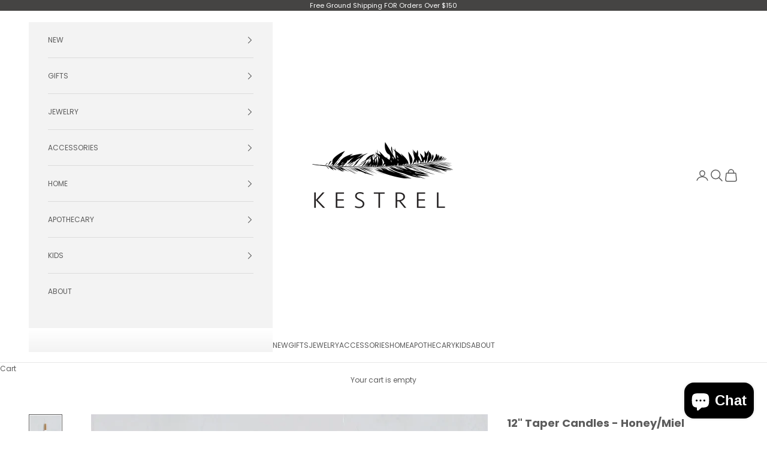

--- FILE ---
content_type: text/html; charset=utf-8
request_url: https://kestrelshop.com/products/12-taper-candles-miel
body_size: 26530
content:
<!doctype html>

<html lang="en" dir="ltr">
  <head>
    <meta charset="utf-8">
    <meta name="viewport" content="width=device-width, initial-scale=1.0, height=device-height, minimum-scale=1.0, maximum-scale=5.0">

    <title>12&quot; Taper Candles - Honey/Miel</title><meta name="description" content="Tapers in beautiful colors inspired by nature&#39;s natural hues. Burn as a daily ritual or to commemorate a special occasion. Each candle is dipped 35 times for a superior depth of color, and pairs are joined by a braided cotton wick for the cleanest burn (i.e., drip free!). Sold as a pair of 2 candles."><link rel="canonical" href="https://kestrelshop.com/products/12-taper-candles-miel"><link rel="shortcut icon" href="//kestrelshop.com/cdn/shop/files/favicon.jpg?v=1761851888&width=96">
      <link rel="apple-touch-icon" href="//kestrelshop.com/cdn/shop/files/favicon.jpg?v=1761851888&width=180"><link rel="preconnect" href="https://fonts.shopifycdn.com" crossorigin><link rel="preload" href="//kestrelshop.com/cdn/fonts/jost/jost_n4.d47a1b6347ce4a4c9f437608011273009d91f2b7.woff2" as="font" type="font/woff2" crossorigin><link rel="preload" href="//kestrelshop.com/cdn/fonts/poppins/poppins_n4.0ba78fa5af9b0e1a374041b3ceaadf0a43b41362.woff2" as="font" type="font/woff2" crossorigin><meta property="og:type" content="product">
  <meta property="og:title" content="12&quot; Taper Candles - Honey/Miel">
  <meta property="product:price:amount" content="18.00">
  <meta property="product:price:currency" content="USD">
  <meta property="product:availability" content="out of stock"><meta property="og:image" content="http://kestrelshop.com/cdn/shop/files/12inchTaperCandles_Miel_Brown12_2048x_9dfe5b38-bb51-4416-894c-fa1879e484aa.webp?v=1712167434&width=2048">
  <meta property="og:image:secure_url" content="https://kestrelshop.com/cdn/shop/files/12inchTaperCandles_Miel_Brown12_2048x_9dfe5b38-bb51-4416-894c-fa1879e484aa.webp?v=1712167434&width=2048">
  <meta property="og:image:width" content="2048">
  <meta property="og:image:height" content="2048"><meta property="og:description" content="Tapers in beautiful colors inspired by nature&#39;s natural hues. Burn as a daily ritual or to commemorate a special occasion. Each candle is dipped 35 times for a superior depth of color, and pairs are joined by a braided cotton wick for the cleanest burn (i.e., drip free!). Sold as a pair of 2 candles."><meta property="og:url" content="https://kestrelshop.com/products/12-taper-candles-miel">
<meta property="og:site_name" content="KESTREL"><meta name="twitter:card" content="summary"><meta name="twitter:title" content="12&quot; Taper Candles - Honey/Miel">
  <meta name="twitter:description" content="Tapers in beautiful colors inspired by nature&#39;s natural hues. Burn as a daily ritual or to commemorate a special occasion. Each candle is dipped 35 times for a superior depth of color, and pairs are joined by a braided cotton wick for the cleanest burn (i.e., drip free!). Sold as a pair of 2 candles."><meta name="twitter:image" content="https://kestrelshop.com/cdn/shop/files/12inchTaperCandles_Miel_Brown12_2048x_9dfe5b38-bb51-4416-894c-fa1879e484aa.webp?crop=center&height=1200&v=1712167434&width=1200">
  <meta name="twitter:image:alt" content=""><script async crossorigin fetchpriority="high" src="/cdn/shopifycloud/importmap-polyfill/es-modules-shim.2.4.0.js"></script>
<script type="application/ld+json">{"@context":"http:\/\/schema.org\/","@id":"\/products\/12-taper-candles-miel#product","@type":"Product","brand":{"@type":"Brand","name":"The Floral Society"},"category":"Candles","description":"Tapers in beautiful colors inspired by nature's natural hues. Burn as a daily ritual or to commemorate a special occasion. Each candle is dipped 35 times for a superior depth of color, and pairs are joined by a braided cotton wick for the cleanest burn (i.e., drip free!). Sold as a pair of 2 candles.","image":"https:\/\/kestrelshop.com\/cdn\/shop\/files\/12inchTaperCandles_Miel_Brown12_2048x_9dfe5b38-bb51-4416-894c-fa1879e484aa.webp?v=1712167434\u0026width=1920","name":"12\" Taper Candles - Honey\/Miel","offers":{"@id":"\/products\/12-taper-candles-miel?variant=18003459604545#offer","@type":"Offer","availability":"http:\/\/schema.org\/OutOfStock","price":"18.00","priceCurrency":"USD","url":"https:\/\/kestrelshop.com\/products\/12-taper-candles-miel?variant=18003459604545"},"sku":"17543","url":"https:\/\/kestrelshop.com\/products\/12-taper-candles-miel"}</script><script type="application/ld+json">
  {
    "@context": "https://schema.org",
    "@type": "BreadcrumbList",
    "itemListElement": [{
        "@type": "ListItem",
        "position": 1,
        "name": "Home",
        "item": "https://kestrelshop.com"
      },{
            "@type": "ListItem",
            "position": 2,
            "name": "12\" Taper Candles - Honey\/Miel",
            "item": "https://kestrelshop.com/products/12-taper-candles-miel"
          }]
  }
</script><style>/* Typography (heading) */
  @font-face {
  font-family: Jost;
  font-weight: 400;
  font-style: normal;
  font-display: fallback;
  src: url("//kestrelshop.com/cdn/fonts/jost/jost_n4.d47a1b6347ce4a4c9f437608011273009d91f2b7.woff2") format("woff2"),
       url("//kestrelshop.com/cdn/fonts/jost/jost_n4.791c46290e672b3f85c3d1c651ef2efa3819eadd.woff") format("woff");
}

@font-face {
  font-family: Jost;
  font-weight: 400;
  font-style: italic;
  font-display: fallback;
  src: url("//kestrelshop.com/cdn/fonts/jost/jost_i4.b690098389649750ada222b9763d55796c5283a5.woff2") format("woff2"),
       url("//kestrelshop.com/cdn/fonts/jost/jost_i4.fd766415a47e50b9e391ae7ec04e2ae25e7e28b0.woff") format("woff");
}

/* Typography (body) */
  @font-face {
  font-family: Poppins;
  font-weight: 400;
  font-style: normal;
  font-display: fallback;
  src: url("//kestrelshop.com/cdn/fonts/poppins/poppins_n4.0ba78fa5af9b0e1a374041b3ceaadf0a43b41362.woff2") format("woff2"),
       url("//kestrelshop.com/cdn/fonts/poppins/poppins_n4.214741a72ff2596839fc9760ee7a770386cf16ca.woff") format("woff");
}

@font-face {
  font-family: Poppins;
  font-weight: 400;
  font-style: italic;
  font-display: fallback;
  src: url("//kestrelshop.com/cdn/fonts/poppins/poppins_i4.846ad1e22474f856bd6b81ba4585a60799a9f5d2.woff2") format("woff2"),
       url("//kestrelshop.com/cdn/fonts/poppins/poppins_i4.56b43284e8b52fc64c1fd271f289a39e8477e9ec.woff") format("woff");
}

@font-face {
  font-family: Poppins;
  font-weight: 700;
  font-style: normal;
  font-display: fallback;
  src: url("//kestrelshop.com/cdn/fonts/poppins/poppins_n7.56758dcf284489feb014a026f3727f2f20a54626.woff2") format("woff2"),
       url("//kestrelshop.com/cdn/fonts/poppins/poppins_n7.f34f55d9b3d3205d2cd6f64955ff4b36f0cfd8da.woff") format("woff");
}

@font-face {
  font-family: Poppins;
  font-weight: 700;
  font-style: italic;
  font-display: fallback;
  src: url("//kestrelshop.com/cdn/fonts/poppins/poppins_i7.42fd71da11e9d101e1e6c7932199f925f9eea42d.woff2") format("woff2"),
       url("//kestrelshop.com/cdn/fonts/poppins/poppins_i7.ec8499dbd7616004e21155106d13837fff4cf556.woff") format("woff");
}

:root {
    /* Container */
    --container-max-width: 100%;
    --container-xxs-max-width: 27.5rem; /* 440px */
    --container-xs-max-width: 42.5rem; /* 680px */
    --container-sm-max-width: 61.25rem; /* 980px */
    --container-md-max-width: 71.875rem; /* 1150px */
    --container-lg-max-width: 78.75rem; /* 1260px */
    --container-xl-max-width: 85rem; /* 1360px */
    --container-gutter: 1.25rem;

    --section-vertical-spacing: 2.5rem;
    --section-vertical-spacing-tight:2.5rem;

    --section-stack-gap:2.25rem;
    --section-stack-gap-tight:2.25rem;

    /* Form settings */
    --form-gap: 1.25rem; /* Gap between fieldset and submit button */
    --fieldset-gap: 1rem; /* Gap between each form input within a fieldset */
    --form-control-gap: 0.625rem; /* Gap between input and label (ignored for floating label) */
    --checkbox-control-gap: 0.75rem; /* Horizontal gap between checkbox and its associated label */
    --input-padding-block: 0.65rem; /* Vertical padding for input, textarea and native select */
    --input-padding-inline: 0.8rem; /* Horizontal padding for input, textarea and native select */
    --checkbox-size: 0.875rem; /* Size (width and height) for checkbox */

    /* Other sizes */
    --sticky-area-height: calc(var(--announcement-bar-is-sticky, 0) * var(--announcement-bar-height, 0px) + var(--header-is-sticky, 0) * var(--header-is-visible, 1) * var(--header-height, 0px));

    /* RTL support */
    --transform-logical-flip: 1;
    --transform-origin-start: left;
    --transform-origin-end: right;

    /**
     * ---------------------------------------------------------------------
     * TYPOGRAPHY
     * ---------------------------------------------------------------------
     */

    /* Font properties */
    --heading-font-family: Jost, sans-serif;
    --heading-font-weight: 400;
    --heading-font-style: normal;
    --heading-text-transform: uppercase;
    --heading-letter-spacing: 0.18em;
    --text-font-family: Poppins, sans-serif;
    --text-font-weight: 400;
    --text-font-style: normal;
    --text-letter-spacing: 0.0em;
    --button-font: var(--text-font-style) var(--text-font-weight) var(--text-sm) / 1.65 var(--text-font-family);
    --button-text-transform: uppercase;
    --button-letter-spacing: 0.18em;

    /* Font sizes */--text-heading-size-factor: 0.9;
    --text-h1: max(0.6875rem, clamp(1.375rem, 1.146341463414634rem + 0.975609756097561vw, 2rem) * var(--text-heading-size-factor));
    --text-h2: max(0.6875rem, clamp(1.25rem, 1.0670731707317074rem + 0.7804878048780488vw, 1.75rem) * var(--text-heading-size-factor));
    --text-h3: max(0.6875rem, clamp(1.125rem, 1.0335365853658536rem + 0.3902439024390244vw, 1.375rem) * var(--text-heading-size-factor));
    --text-h4: max(0.6875rem, clamp(1rem, 0.9542682926829268rem + 0.1951219512195122vw, 1.125rem) * var(--text-heading-size-factor));
    --text-h5: calc(0.875rem * var(--text-heading-size-factor));
    --text-h6: calc(0.75rem * var(--text-heading-size-factor));

    --text-xs: 0.6875rem;
    --text-sm: 0.75rem;
    --text-base: 0.75rem;
    --text-lg: 0.875rem;
    --text-xl: 1.0rem;

    /* Rounded variables (used for border radius) */
    --rounded-full: 9999px;
    --button-border-radius: 0.0rem;
    --input-border-radius: 0.0rem;

    /* Box shadow */
    --shadow-sm: 0 2px 8px rgb(0 0 0 / 0.05);
    --shadow: 0 5px 15px rgb(0 0 0 / 0.05);
    --shadow-md: 0 5px 30px rgb(0 0 0 / 0.05);
    --shadow-block: px px px rgb(var(--text-primary) / 0.0);

    /**
     * ---------------------------------------------------------------------
     * OTHER
     * ---------------------------------------------------------------------
     */

    --checkmark-svg-url: url(//kestrelshop.com/cdn/shop/t/34/assets/checkmark.svg?v=77552481021870063511740163297);
    --cursor-zoom-in-svg-url: url(//kestrelshop.com/cdn/shop/t/34/assets/cursor-zoom-in.svg?v=129647466446949226931740163297);
  }

  [dir="rtl"]:root {
    /* RTL support */
    --transform-logical-flip: -1;
    --transform-origin-start: right;
    --transform-origin-end: left;
  }

  @media screen and (min-width: 700px) {
    :root {
      /* Typography (font size) */
      --text-xs: 0.6875rem;
      --text-sm: 0.75rem;
      --text-base: 0.75rem;
      --text-lg: 0.875rem;
      --text-xl: 1.125rem;

      /* Spacing settings */
      --container-gutter: 2rem;
    }
  }

  @media screen and (min-width: 1000px) {
    :root {
      /* Spacing settings */
      --container-gutter: 3rem;

      --section-vertical-spacing: 4rem;
      --section-vertical-spacing-tight: 4rem;

      --section-stack-gap:3rem;
      --section-stack-gap-tight:3rem;
    }
  }:root {/* Overlay used for modal */
    --page-overlay: 0 0 0 / 0.4;

    /* We use the first scheme background as default */
    --page-background: ;

    /* Product colors */
    --on-sale-text: 28 28 28;
    --on-sale-badge-background: 28 28 28;
    --on-sale-badge-text: 255 255 255;
    --sold-out-badge-background: 239 239 239;
    --sold-out-badge-text: 0 0 0 / 0.65;
    --custom-badge-background: 28 28 28;
    --custom-badge-text: 255 255 255;
    --star-color: 28 28 28;

    /* Status colors */
    --success-background: 212 227 203;
    --success-text: 48 122 7;
    --warning-background: 253 241 224;
    --warning-text: 237 138 0;
    --error-background: 243 204 204;
    --error-text: 203 43 43;
  }.color-scheme--scheme-1 {
      /* Color settings */--accent: 92 92 92;
      --text-color: 92 92 92;
      --background: 255 255 255 / 1.0;
      --background-without-opacity: 255 255 255;
      --background-gradient: ;--border-color: 231 231 231;/* Button colors */
      --button-background: 92 92 92;
      --button-text-color: 255 255 255;

      /* Circled buttons */
      --circle-button-background: 255 255 255;
      --circle-button-text-color: 28 28 28;
    }.shopify-section:has(.section-spacing.color-scheme--bg-54922f2e920ba8346f6dc0fba343d673) + .shopify-section:has(.section-spacing.color-scheme--bg-54922f2e920ba8346f6dc0fba343d673:not(.bordered-section)) .section-spacing {
      padding-block-start: 0;
    }.color-scheme--scheme-2 {
      /* Color settings */--accent: 92 92 92;
      --text-color: 92 92 92;
      --background: 243 243 243 / 1.0;
      --background-without-opacity: 243 243 243;
      --background-gradient: ;--border-color: 220 220 220;/* Button colors */
      --button-background: 92 92 92;
      --button-text-color: 255 255 255;

      /* Circled buttons */
      --circle-button-background: 255 255 255;
      --circle-button-text-color: 92 92 92;
    }.shopify-section:has(.section-spacing.color-scheme--bg-78566feb045e1e2e6eb726ab373c36bd) + .shopify-section:has(.section-spacing.color-scheme--bg-78566feb045e1e2e6eb726ab373c36bd:not(.bordered-section)) .section-spacing {
      padding-block-start: 0;
    }.color-scheme--scheme-3 {
      /* Color settings */--accent: 255 255 255;
      --text-color: 255 255 255;
      --background: 69 68 67 / 1.0;
      --background-without-opacity: 69 68 67;
      --background-gradient: ;--border-color: 97 96 95;/* Button colors */
      --button-background: 255 255 255;
      --button-text-color: 28 28 28;

      /* Circled buttons */
      --circle-button-background: 255 255 255;
      --circle-button-text-color: 28 28 28;
    }.shopify-section:has(.section-spacing.color-scheme--bg-83e8fddc8d6af4c87193b3a9b78c1d3e) + .shopify-section:has(.section-spacing.color-scheme--bg-83e8fddc8d6af4c87193b3a9b78c1d3e:not(.bordered-section)) .section-spacing {
      padding-block-start: 0;
    }.color-scheme--scheme-4 {
      /* Color settings */--accent: 255 255 255;
      --text-color: 255 255 255;
      --background: 0 0 0 / 0.0;
      --background-without-opacity: 0 0 0;
      --background-gradient: ;--border-color: 255 255 255;/* Button colors */
      --button-background: 255 255 255;
      --button-text-color: 28 28 28;

      /* Circled buttons */
      --circle-button-background: 255 255 255;
      --circle-button-text-color: 28 28 28;
    }.shopify-section:has(.section-spacing.color-scheme--bg-3671eee015764974ee0aef1536023e0f) + .shopify-section:has(.section-spacing.color-scheme--bg-3671eee015764974ee0aef1536023e0f:not(.bordered-section)) .section-spacing {
      padding-block-start: 0;
    }.color-scheme--dialog {
      /* Color settings */--accent: 92 92 92;
      --text-color: 92 92 92;
      --background: 243 243 243 / 1.0;
      --background-without-opacity: 243 243 243;
      --background-gradient: ;--border-color: 220 220 220;/* Button colors */
      --button-background: 92 92 92;
      --button-text-color: 255 255 255;

      /* Circled buttons */
      --circle-button-background: 255 255 255;
      --circle-button-text-color: 92 92 92;
    }
</style><script>
  // This allows to expose several variables to the global scope, to be used in scripts
  window.themeVariables = {
    settings: {
      showPageTransition: null,
      pageType: "product",
      moneyFormat: "${{amount}}",
      moneyWithCurrencyFormat: "${{amount}} USD",
      currencyCodeEnabled: false,
      cartType: "drawer",
      staggerMenuApparition: true
    },

    strings: {
      addedToCart: "Added to your cart!",
      closeGallery: "Close gallery",
      zoomGallery: "Zoom picture",
      errorGallery: "Image cannot be loaded",
      shippingEstimatorNoResults: "Sorry, we do not ship to your address.",
      shippingEstimatorOneResult: "There is one shipping rate for your address:",
      shippingEstimatorMultipleResults: "There are several shipping rates for your address:",
      shippingEstimatorError: "One or more error occurred while retrieving shipping rates:",
      next: "Next",
      previous: "Previous"
    },

    mediaQueries: {
      'sm': 'screen and (min-width: 700px)',
      'md': 'screen and (min-width: 1000px)',
      'lg': 'screen and (min-width: 1150px)',
      'xl': 'screen and (min-width: 1400px)',
      '2xl': 'screen and (min-width: 1600px)',
      'sm-max': 'screen and (max-width: 699px)',
      'md-max': 'screen and (max-width: 999px)',
      'lg-max': 'screen and (max-width: 1149px)',
      'xl-max': 'screen and (max-width: 1399px)',
      '2xl-max': 'screen and (max-width: 1599px)',
      'motion-safe': '(prefers-reduced-motion: no-preference)',
      'motion-reduce': '(prefers-reduced-motion: reduce)',
      'supports-hover': 'screen and (pointer: fine)',
      'supports-touch': 'screen and (hover: none)'
    }
  };</script><script type="importmap">{
        "imports": {
          "vendor": "//kestrelshop.com/cdn/shop/t/34/assets/vendor.min.js?v=118757129943152772801745245539",
          "theme": "//kestrelshop.com/cdn/shop/t/34/assets/theme.js?v=120688118179581468051761343432",
          "photoswipe": "//kestrelshop.com/cdn/shop/t/34/assets/photoswipe.min.js?v=13374349288281597431740163284"
        }
      }
    </script>

    <script type="module" src="//kestrelshop.com/cdn/shop/t/34/assets/vendor.min.js?v=118757129943152772801745245539"></script>
    <script type="module" src="//kestrelshop.com/cdn/shop/t/34/assets/theme.js?v=120688118179581468051761343432"></script>

    <script>window.performance && window.performance.mark && window.performance.mark('shopify.content_for_header.start');</script><meta id="shopify-digital-wallet" name="shopify-digital-wallet" content="/2220010/digital_wallets/dialog">
<meta name="shopify-checkout-api-token" content="a3a70b06d3f5e27a4aea93eb725f1edb">
<link rel="alternate" type="application/json+oembed" href="https://kestrelshop.com/products/12-taper-candles-miel.oembed">
<script async="async" src="/checkouts/internal/preloads.js?locale=en-US"></script>
<link rel="preconnect" href="https://shop.app" crossorigin="anonymous">
<script async="async" src="https://shop.app/checkouts/internal/preloads.js?locale=en-US&shop_id=2220010" crossorigin="anonymous"></script>
<script id="shopify-features" type="application/json">{"accessToken":"a3a70b06d3f5e27a4aea93eb725f1edb","betas":["rich-media-storefront-analytics"],"domain":"kestrelshop.com","predictiveSearch":true,"shopId":2220010,"locale":"en"}</script>
<script>var Shopify = Shopify || {};
Shopify.shop = "kestrelshop.myshopify.com";
Shopify.locale = "en";
Shopify.currency = {"active":"USD","rate":"1.0"};
Shopify.country = "US";
Shopify.theme = {"name":"Prestige - Launched 10\/28\/25","id":175834628413,"schema_name":"Prestige","schema_version":"10.7.0","theme_store_id":855,"role":"main"};
Shopify.theme.handle = "null";
Shopify.theme.style = {"id":null,"handle":null};
Shopify.cdnHost = "kestrelshop.com/cdn";
Shopify.routes = Shopify.routes || {};
Shopify.routes.root = "/";</script>
<script type="module">!function(o){(o.Shopify=o.Shopify||{}).modules=!0}(window);</script>
<script>!function(o){function n(){var o=[];function n(){o.push(Array.prototype.slice.apply(arguments))}return n.q=o,n}var t=o.Shopify=o.Shopify||{};t.loadFeatures=n(),t.autoloadFeatures=n()}(window);</script>
<script>
  window.ShopifyPay = window.ShopifyPay || {};
  window.ShopifyPay.apiHost = "shop.app\/pay";
  window.ShopifyPay.redirectState = null;
</script>
<script id="shop-js-analytics" type="application/json">{"pageType":"product"}</script>
<script defer="defer" async type="module" src="//kestrelshop.com/cdn/shopifycloud/shop-js/modules/v2/client.init-shop-cart-sync_COMZFrEa.en.esm.js"></script>
<script defer="defer" async type="module" src="//kestrelshop.com/cdn/shopifycloud/shop-js/modules/v2/chunk.common_CdXrxk3f.esm.js"></script>
<script type="module">
  await import("//kestrelshop.com/cdn/shopifycloud/shop-js/modules/v2/client.init-shop-cart-sync_COMZFrEa.en.esm.js");
await import("//kestrelshop.com/cdn/shopifycloud/shop-js/modules/v2/chunk.common_CdXrxk3f.esm.js");

  window.Shopify.SignInWithShop?.initShopCartSync?.({"fedCMEnabled":true,"windoidEnabled":true});

</script>
<script>
  window.Shopify = window.Shopify || {};
  if (!window.Shopify.featureAssets) window.Shopify.featureAssets = {};
  window.Shopify.featureAssets['shop-js'] = {"shop-cart-sync":["modules/v2/client.shop-cart-sync_CRSPkpKa.en.esm.js","modules/v2/chunk.common_CdXrxk3f.esm.js"],"init-fed-cm":["modules/v2/client.init-fed-cm_DO1JVZ96.en.esm.js","modules/v2/chunk.common_CdXrxk3f.esm.js"],"init-windoid":["modules/v2/client.init-windoid_hXardXh0.en.esm.js","modules/v2/chunk.common_CdXrxk3f.esm.js"],"init-shop-email-lookup-coordinator":["modules/v2/client.init-shop-email-lookup-coordinator_jpxQlUsx.en.esm.js","modules/v2/chunk.common_CdXrxk3f.esm.js"],"shop-toast-manager":["modules/v2/client.shop-toast-manager_C-K0q6-t.en.esm.js","modules/v2/chunk.common_CdXrxk3f.esm.js"],"shop-button":["modules/v2/client.shop-button_B6dBoDg5.en.esm.js","modules/v2/chunk.common_CdXrxk3f.esm.js"],"shop-login-button":["modules/v2/client.shop-login-button_BHRMsoBb.en.esm.js","modules/v2/chunk.common_CdXrxk3f.esm.js","modules/v2/chunk.modal_C89cmTvN.esm.js"],"shop-cash-offers":["modules/v2/client.shop-cash-offers_p6Pw3nax.en.esm.js","modules/v2/chunk.common_CdXrxk3f.esm.js","modules/v2/chunk.modal_C89cmTvN.esm.js"],"avatar":["modules/v2/client.avatar_BTnouDA3.en.esm.js"],"init-shop-cart-sync":["modules/v2/client.init-shop-cart-sync_COMZFrEa.en.esm.js","modules/v2/chunk.common_CdXrxk3f.esm.js"],"init-shop-for-new-customer-accounts":["modules/v2/client.init-shop-for-new-customer-accounts_BNQiNx4m.en.esm.js","modules/v2/client.shop-login-button_BHRMsoBb.en.esm.js","modules/v2/chunk.common_CdXrxk3f.esm.js","modules/v2/chunk.modal_C89cmTvN.esm.js"],"pay-button":["modules/v2/client.pay-button_CRuQ9trT.en.esm.js","modules/v2/chunk.common_CdXrxk3f.esm.js"],"init-customer-accounts-sign-up":["modules/v2/client.init-customer-accounts-sign-up_Q1yheB3t.en.esm.js","modules/v2/client.shop-login-button_BHRMsoBb.en.esm.js","modules/v2/chunk.common_CdXrxk3f.esm.js","modules/v2/chunk.modal_C89cmTvN.esm.js"],"checkout-modal":["modules/v2/client.checkout-modal_DtXVhFgQ.en.esm.js","modules/v2/chunk.common_CdXrxk3f.esm.js","modules/v2/chunk.modal_C89cmTvN.esm.js"],"init-customer-accounts":["modules/v2/client.init-customer-accounts_B5rMd0lj.en.esm.js","modules/v2/client.shop-login-button_BHRMsoBb.en.esm.js","modules/v2/chunk.common_CdXrxk3f.esm.js","modules/v2/chunk.modal_C89cmTvN.esm.js"],"lead-capture":["modules/v2/client.lead-capture_CmGCXBh3.en.esm.js","modules/v2/chunk.common_CdXrxk3f.esm.js","modules/v2/chunk.modal_C89cmTvN.esm.js"],"shop-follow-button":["modules/v2/client.shop-follow-button_CV5C02lv.en.esm.js","modules/v2/chunk.common_CdXrxk3f.esm.js","modules/v2/chunk.modal_C89cmTvN.esm.js"],"shop-login":["modules/v2/client.shop-login_Bz_Zm_XZ.en.esm.js","modules/v2/chunk.common_CdXrxk3f.esm.js","modules/v2/chunk.modal_C89cmTvN.esm.js"],"payment-terms":["modules/v2/client.payment-terms_D7XnU2ez.en.esm.js","modules/v2/chunk.common_CdXrxk3f.esm.js","modules/v2/chunk.modal_C89cmTvN.esm.js"]};
</script>
<script>(function() {
  var isLoaded = false;
  function asyncLoad() {
    if (isLoaded) return;
    isLoaded = true;
    var urls = ["https:\/\/str.rise-ai.com\/?shop=kestrelshop.myshopify.com","https:\/\/strn.rise-ai.com\/?shop=kestrelshop.myshopify.com","https:\/\/swymv3starter-01.azureedge.net\/code\/swym-shopify.js?shop=kestrelshop.myshopify.com","\/\/cdn.shopify.com\/s\/files\/1\/0257\/0108\/9360\/t\/85\/assets\/usf-license.js?shop=kestrelshop.myshopify.com"];
    for (var i = 0; i < urls.length; i++) {
      var s = document.createElement('script');
      s.type = 'text/javascript';
      s.async = true;
      s.src = urls[i];
      var x = document.getElementsByTagName('script')[0];
      x.parentNode.insertBefore(s, x);
    }
  };
  if(window.attachEvent) {
    window.attachEvent('onload', asyncLoad);
  } else {
    window.addEventListener('load', asyncLoad, false);
  }
})();</script>
<script id="__st">var __st={"a":2220010,"offset":-18000,"reqid":"ea3ab52e-64e4-4fbc-bf6b-31bfdc03d716-1763114322","pageurl":"kestrelshop.com\/products\/12-taper-candles-miel","u":"82d6a0c2efda","p":"product","rtyp":"product","rid":2006277619777};</script>
<script>window.ShopifyPaypalV4VisibilityTracking = true;</script>
<script id="captcha-bootstrap">!function(){'use strict';const t='contact',e='account',n='new_comment',o=[[t,t],['blogs',n],['comments',n],[t,'customer']],c=[[e,'customer_login'],[e,'guest_login'],[e,'recover_customer_password'],[e,'create_customer']],r=t=>t.map((([t,e])=>`form[action*='/${t}']:not([data-nocaptcha='true']) input[name='form_type'][value='${e}']`)).join(','),a=t=>()=>t?[...document.querySelectorAll(t)].map((t=>t.form)):[];function s(){const t=[...o],e=r(t);return a(e)}const i='password',u='form_key',d=['recaptcha-v3-token','g-recaptcha-response','h-captcha-response',i],f=()=>{try{return window.sessionStorage}catch{return}},m='__shopify_v',_=t=>t.elements[u];function p(t,e,n=!1){try{const o=window.sessionStorage,c=JSON.parse(o.getItem(e)),{data:r}=function(t){const{data:e,action:n}=t;return t[m]||n?{data:e,action:n}:{data:t,action:n}}(c);for(const[e,n]of Object.entries(r))t.elements[e]&&(t.elements[e].value=n);n&&o.removeItem(e)}catch(o){console.error('form repopulation failed',{error:o})}}const l='form_type',E='cptcha';function T(t){t.dataset[E]=!0}const w=window,h=w.document,L='Shopify',v='ce_forms',y='captcha';let A=!1;((t,e)=>{const n=(g='f06e6c50-85a8-45c8-87d0-21a2b65856fe',I='https://cdn.shopify.com/shopifycloud/storefront-forms-hcaptcha/ce_storefront_forms_captcha_hcaptcha.v1.5.2.iife.js',D={infoText:'Protected by hCaptcha',privacyText:'Privacy',termsText:'Terms'},(t,e,n)=>{const o=w[L][v],c=o.bindForm;if(c)return c(t,g,e,D).then(n);var r;o.q.push([[t,g,e,D],n]),r=I,A||(h.body.append(Object.assign(h.createElement('script'),{id:'captcha-provider',async:!0,src:r})),A=!0)});var g,I,D;w[L]=w[L]||{},w[L][v]=w[L][v]||{},w[L][v].q=[],w[L][y]=w[L][y]||{},w[L][y].protect=function(t,e){n(t,void 0,e),T(t)},Object.freeze(w[L][y]),function(t,e,n,w,h,L){const[v,y,A,g]=function(t,e,n){const i=e?o:[],u=t?c:[],d=[...i,...u],f=r(d),m=r(i),_=r(d.filter((([t,e])=>n.includes(e))));return[a(f),a(m),a(_),s()]}(w,h,L),I=t=>{const e=t.target;return e instanceof HTMLFormElement?e:e&&e.form},D=t=>v().includes(t);t.addEventListener('submit',(t=>{const e=I(t);if(!e)return;const n=D(e)&&!e.dataset.hcaptchaBound&&!e.dataset.recaptchaBound,o=_(e),c=g().includes(e)&&(!o||!o.value);(n||c)&&t.preventDefault(),c&&!n&&(function(t){try{if(!f())return;!function(t){const e=f();if(!e)return;const n=_(t);if(!n)return;const o=n.value;o&&e.removeItem(o)}(t);const e=Array.from(Array(32),(()=>Math.random().toString(36)[2])).join('');!function(t,e){_(t)||t.append(Object.assign(document.createElement('input'),{type:'hidden',name:u})),t.elements[u].value=e}(t,e),function(t,e){const n=f();if(!n)return;const o=[...t.querySelectorAll(`input[type='${i}']`)].map((({name:t})=>t)),c=[...d,...o],r={};for(const[a,s]of new FormData(t).entries())c.includes(a)||(r[a]=s);n.setItem(e,JSON.stringify({[m]:1,action:t.action,data:r}))}(t,e)}catch(e){console.error('failed to persist form',e)}}(e),e.submit())}));const S=(t,e)=>{t&&!t.dataset[E]&&(n(t,e.some((e=>e===t))),T(t))};for(const o of['focusin','change'])t.addEventListener(o,(t=>{const e=I(t);D(e)&&S(e,y())}));const B=e.get('form_key'),M=e.get(l),P=B&&M;t.addEventListener('DOMContentLoaded',(()=>{const t=y();if(P)for(const e of t)e.elements[l].value===M&&p(e,B);[...new Set([...A(),...v().filter((t=>'true'===t.dataset.shopifyCaptcha))])].forEach((e=>S(e,t)))}))}(h,new URLSearchParams(w.location.search),n,t,e,['guest_login'])})(!0,!0)}();</script>
<script integrity="sha256-52AcMU7V7pcBOXWImdc/TAGTFKeNjmkeM1Pvks/DTgc=" data-source-attribution="shopify.loadfeatures" defer="defer" src="//kestrelshop.com/cdn/shopifycloud/storefront/assets/storefront/load_feature-81c60534.js" crossorigin="anonymous"></script>
<script crossorigin="anonymous" defer="defer" src="//kestrelshop.com/cdn/shopifycloud/storefront/assets/shopify_pay/storefront-65b4c6d7.js?v=20250812"></script>
<script data-source-attribution="shopify.dynamic_checkout.dynamic.init">var Shopify=Shopify||{};Shopify.PaymentButton=Shopify.PaymentButton||{isStorefrontPortableWallets:!0,init:function(){window.Shopify.PaymentButton.init=function(){};var t=document.createElement("script");t.src="https://kestrelshop.com/cdn/shopifycloud/portable-wallets/latest/portable-wallets.en.js",t.type="module",document.head.appendChild(t)}};
</script>
<script data-source-attribution="shopify.dynamic_checkout.buyer_consent">
  function portableWalletsHideBuyerConsent(e){var t=document.getElementById("shopify-buyer-consent"),n=document.getElementById("shopify-subscription-policy-button");t&&n&&(t.classList.add("hidden"),t.setAttribute("aria-hidden","true"),n.removeEventListener("click",e))}function portableWalletsShowBuyerConsent(e){var t=document.getElementById("shopify-buyer-consent"),n=document.getElementById("shopify-subscription-policy-button");t&&n&&(t.classList.remove("hidden"),t.removeAttribute("aria-hidden"),n.addEventListener("click",e))}window.Shopify?.PaymentButton&&(window.Shopify.PaymentButton.hideBuyerConsent=portableWalletsHideBuyerConsent,window.Shopify.PaymentButton.showBuyerConsent=portableWalletsShowBuyerConsent);
</script>
<script>
  function portableWalletsCleanup(e){e&&e.src&&console.error("Failed to load portable wallets script "+e.src);var t=document.querySelectorAll("shopify-accelerated-checkout .shopify-payment-button__skeleton, shopify-accelerated-checkout-cart .wallet-cart-button__skeleton"),e=document.getElementById("shopify-buyer-consent");for(let e=0;e<t.length;e++)t[e].remove();e&&e.remove()}function portableWalletsNotLoadedAsModule(e){e instanceof ErrorEvent&&"string"==typeof e.message&&e.message.includes("import.meta")&&"string"==typeof e.filename&&e.filename.includes("portable-wallets")&&(window.removeEventListener("error",portableWalletsNotLoadedAsModule),window.Shopify.PaymentButton.failedToLoad=e,"loading"===document.readyState?document.addEventListener("DOMContentLoaded",window.Shopify.PaymentButton.init):window.Shopify.PaymentButton.init())}window.addEventListener("error",portableWalletsNotLoadedAsModule);
</script>

<script type="module" src="https://kestrelshop.com/cdn/shopifycloud/portable-wallets/latest/portable-wallets.en.js" onError="portableWalletsCleanup(this)" crossorigin="anonymous"></script>
<script nomodule>
  document.addEventListener("DOMContentLoaded", portableWalletsCleanup);
</script>

<link id="shopify-accelerated-checkout-styles" rel="stylesheet" media="screen" href="https://kestrelshop.com/cdn/shopifycloud/portable-wallets/latest/accelerated-checkout-backwards-compat.css" crossorigin="anonymous">
<style id="shopify-accelerated-checkout-cart">
        #shopify-buyer-consent {
  margin-top: 1em;
  display: inline-block;
  width: 100%;
}

#shopify-buyer-consent.hidden {
  display: none;
}

#shopify-subscription-policy-button {
  background: none;
  border: none;
  padding: 0;
  text-decoration: underline;
  font-size: inherit;
  cursor: pointer;
}

#shopify-subscription-policy-button::before {
  box-shadow: none;
}

      </style>

<script>window.performance && window.performance.mark && window.performance.mark('shopify.content_for_header.end');</script>
<link href="//kestrelshop.com/cdn/shop/t/34/assets/theme.css?v=59476350486779203171745245538" rel="stylesheet" type="text/css" media="all" /><!-- BEGIN app block: shopify://apps/klaviyo-email-marketing-sms/blocks/klaviyo-onsite-embed/2632fe16-c075-4321-a88b-50b567f42507 -->












  <script async src="https://static.klaviyo.com/onsite/js/SDRP2N/klaviyo.js?company_id=SDRP2N"></script>
  <script>!function(){if(!window.klaviyo){window._klOnsite=window._klOnsite||[];try{window.klaviyo=new Proxy({},{get:function(n,i){return"push"===i?function(){var n;(n=window._klOnsite).push.apply(n,arguments)}:function(){for(var n=arguments.length,o=new Array(n),w=0;w<n;w++)o[w]=arguments[w];var t="function"==typeof o[o.length-1]?o.pop():void 0,e=new Promise((function(n){window._klOnsite.push([i].concat(o,[function(i){t&&t(i),n(i)}]))}));return e}}})}catch(n){window.klaviyo=window.klaviyo||[],window.klaviyo.push=function(){var n;(n=window._klOnsite).push.apply(n,arguments)}}}}();</script>

  
    <script id="viewed_product">
      if (item == null) {
        var _learnq = _learnq || [];

        var MetafieldReviews = null
        var MetafieldYotpoRating = null
        var MetafieldYotpoCount = null
        var MetafieldLooxRating = null
        var MetafieldLooxCount = null
        var okendoProduct = null
        var okendoProductReviewCount = null
        var okendoProductReviewAverageValue = null
        try {
          // The following fields are used for Customer Hub recently viewed in order to add reviews.
          // This information is not part of __kla_viewed. Instead, it is part of __kla_viewed_reviewed_items
          MetafieldReviews = {};
          MetafieldYotpoRating = null
          MetafieldYotpoCount = null
          MetafieldLooxRating = null
          MetafieldLooxCount = null

          okendoProduct = null
          // If the okendo metafield is not legacy, it will error, which then requires the new json formatted data
          if (okendoProduct && 'error' in okendoProduct) {
            okendoProduct = null
          }
          okendoProductReviewCount = okendoProduct ? okendoProduct.reviewCount : null
          okendoProductReviewAverageValue = okendoProduct ? okendoProduct.reviewAverageValue : null
        } catch (error) {
          console.error('Error in Klaviyo onsite reviews tracking:', error);
        }

        var item = {
          Name: "12\" Taper Candles - Honey\/Miel",
          ProductID: 2006277619777,
          Categories: ["DISCOUNTS ALLOWED","TAPERS"],
          ImageURL: "https://kestrelshop.com/cdn/shop/files/12inchTaperCandles_Miel_Brown12_2048x_9dfe5b38-bb51-4416-894c-fa1879e484aa_grande.webp?v=1712167434",
          URL: "https://kestrelshop.com/products/12-taper-candles-miel",
          Brand: "The Floral Society",
          Price: "$18.00",
          Value: "18.00",
          CompareAtPrice: "$0.00"
        };
        _learnq.push(['track', 'Viewed Product', item]);
        _learnq.push(['trackViewedItem', {
          Title: item.Name,
          ItemId: item.ProductID,
          Categories: item.Categories,
          ImageUrl: item.ImageURL,
          Url: item.URL,
          Metadata: {
            Brand: item.Brand,
            Price: item.Price,
            Value: item.Value,
            CompareAtPrice: item.CompareAtPrice
          },
          metafields:{
            reviews: MetafieldReviews,
            yotpo:{
              rating: MetafieldYotpoRating,
              count: MetafieldYotpoCount,
            },
            loox:{
              rating: MetafieldLooxRating,
              count: MetafieldLooxCount,
            },
            okendo: {
              rating: okendoProductReviewAverageValue,
              count: okendoProductReviewCount,
            }
          }
        }]);
      }
    </script>
  




  <script>
    window.klaviyoReviewsProductDesignMode = false
  </script>







<!-- END app block --><script src="https://cdn.shopify.com/extensions/7bc9bb47-adfa-4267-963e-cadee5096caf/inbox-1252/assets/inbox-chat-loader.js" type="text/javascript" defer="defer"></script>
<link href="https://monorail-edge.shopifysvc.com" rel="dns-prefetch">
<script>(function(){if ("sendBeacon" in navigator && "performance" in window) {try {var session_token_from_headers = performance.getEntriesByType('navigation')[0].serverTiming.find(x => x.name == '_s').description;} catch {var session_token_from_headers = undefined;}var session_cookie_matches = document.cookie.match(/_shopify_s=([^;]*)/);var session_token_from_cookie = session_cookie_matches && session_cookie_matches.length === 2 ? session_cookie_matches[1] : "";var session_token = session_token_from_headers || session_token_from_cookie || "";function handle_abandonment_event(e) {var entries = performance.getEntries().filter(function(entry) {return /monorail-edge.shopifysvc.com/.test(entry.name);});if (!window.abandonment_tracked && entries.length === 0) {window.abandonment_tracked = true;var currentMs = Date.now();var navigation_start = performance.timing.navigationStart;var payload = {shop_id: 2220010,url: window.location.href,navigation_start,duration: currentMs - navigation_start,session_token,page_type: "product"};window.navigator.sendBeacon("https://monorail-edge.shopifysvc.com/v1/produce", JSON.stringify({schema_id: "online_store_buyer_site_abandonment/1.1",payload: payload,metadata: {event_created_at_ms: currentMs,event_sent_at_ms: currentMs}}));}}window.addEventListener('pagehide', handle_abandonment_event);}}());</script>
<script id="web-pixels-manager-setup">(function e(e,d,r,n,o){if(void 0===o&&(o={}),!Boolean(null===(a=null===(i=window.Shopify)||void 0===i?void 0:i.analytics)||void 0===a?void 0:a.replayQueue)){var i,a;window.Shopify=window.Shopify||{};var t=window.Shopify;t.analytics=t.analytics||{};var s=t.analytics;s.replayQueue=[],s.publish=function(e,d,r){return s.replayQueue.push([e,d,r]),!0};try{self.performance.mark("wpm:start")}catch(e){}var l=function(){var e={modern:/Edge?\/(1{2}[4-9]|1[2-9]\d|[2-9]\d{2}|\d{4,})\.\d+(\.\d+|)|Firefox\/(1{2}[4-9]|1[2-9]\d|[2-9]\d{2}|\d{4,})\.\d+(\.\d+|)|Chrom(ium|e)\/(9{2}|\d{3,})\.\d+(\.\d+|)|(Maci|X1{2}).+ Version\/(15\.\d+|(1[6-9]|[2-9]\d|\d{3,})\.\d+)([,.]\d+|)( \(\w+\)|)( Mobile\/\w+|) Safari\/|Chrome.+OPR\/(9{2}|\d{3,})\.\d+\.\d+|(CPU[ +]OS|iPhone[ +]OS|CPU[ +]iPhone|CPU IPhone OS|CPU iPad OS)[ +]+(15[._]\d+|(1[6-9]|[2-9]\d|\d{3,})[._]\d+)([._]\d+|)|Android:?[ /-](13[3-9]|1[4-9]\d|[2-9]\d{2}|\d{4,})(\.\d+|)(\.\d+|)|Android.+Firefox\/(13[5-9]|1[4-9]\d|[2-9]\d{2}|\d{4,})\.\d+(\.\d+|)|Android.+Chrom(ium|e)\/(13[3-9]|1[4-9]\d|[2-9]\d{2}|\d{4,})\.\d+(\.\d+|)|SamsungBrowser\/([2-9]\d|\d{3,})\.\d+/,legacy:/Edge?\/(1[6-9]|[2-9]\d|\d{3,})\.\d+(\.\d+|)|Firefox\/(5[4-9]|[6-9]\d|\d{3,})\.\d+(\.\d+|)|Chrom(ium|e)\/(5[1-9]|[6-9]\d|\d{3,})\.\d+(\.\d+|)([\d.]+$|.*Safari\/(?![\d.]+ Edge\/[\d.]+$))|(Maci|X1{2}).+ Version\/(10\.\d+|(1[1-9]|[2-9]\d|\d{3,})\.\d+)([,.]\d+|)( \(\w+\)|)( Mobile\/\w+|) Safari\/|Chrome.+OPR\/(3[89]|[4-9]\d|\d{3,})\.\d+\.\d+|(CPU[ +]OS|iPhone[ +]OS|CPU[ +]iPhone|CPU IPhone OS|CPU iPad OS)[ +]+(10[._]\d+|(1[1-9]|[2-9]\d|\d{3,})[._]\d+)([._]\d+|)|Android:?[ /-](13[3-9]|1[4-9]\d|[2-9]\d{2}|\d{4,})(\.\d+|)(\.\d+|)|Mobile Safari.+OPR\/([89]\d|\d{3,})\.\d+\.\d+|Android.+Firefox\/(13[5-9]|1[4-9]\d|[2-9]\d{2}|\d{4,})\.\d+(\.\d+|)|Android.+Chrom(ium|e)\/(13[3-9]|1[4-9]\d|[2-9]\d{2}|\d{4,})\.\d+(\.\d+|)|Android.+(UC? ?Browser|UCWEB|U3)[ /]?(15\.([5-9]|\d{2,})|(1[6-9]|[2-9]\d|\d{3,})\.\d+)\.\d+|SamsungBrowser\/(5\.\d+|([6-9]|\d{2,})\.\d+)|Android.+MQ{2}Browser\/(14(\.(9|\d{2,})|)|(1[5-9]|[2-9]\d|\d{3,})(\.\d+|))(\.\d+|)|K[Aa][Ii]OS\/(3\.\d+|([4-9]|\d{2,})\.\d+)(\.\d+|)/},d=e.modern,r=e.legacy,n=navigator.userAgent;return n.match(d)?"modern":n.match(r)?"legacy":"unknown"}(),u="modern"===l?"modern":"legacy",c=(null!=n?n:{modern:"",legacy:""})[u],f=function(e){return[e.baseUrl,"/wpm","/b",e.hashVersion,"modern"===e.buildTarget?"m":"l",".js"].join("")}({baseUrl:d,hashVersion:r,buildTarget:u}),m=function(e){var d=e.version,r=e.bundleTarget,n=e.surface,o=e.pageUrl,i=e.monorailEndpoint;return{emit:function(e){var a=e.status,t=e.errorMsg,s=(new Date).getTime(),l=JSON.stringify({metadata:{event_sent_at_ms:s},events:[{schema_id:"web_pixels_manager_load/3.1",payload:{version:d,bundle_target:r,page_url:o,status:a,surface:n,error_msg:t},metadata:{event_created_at_ms:s}}]});if(!i)return console&&console.warn&&console.warn("[Web Pixels Manager] No Monorail endpoint provided, skipping logging."),!1;try{return self.navigator.sendBeacon.bind(self.navigator)(i,l)}catch(e){}var u=new XMLHttpRequest;try{return u.open("POST",i,!0),u.setRequestHeader("Content-Type","text/plain"),u.send(l),!0}catch(e){return console&&console.warn&&console.warn("[Web Pixels Manager] Got an unhandled error while logging to Monorail."),!1}}}}({version:r,bundleTarget:l,surface:e.surface,pageUrl:self.location.href,monorailEndpoint:e.monorailEndpoint});try{o.browserTarget=l,function(e){var d=e.src,r=e.async,n=void 0===r||r,o=e.onload,i=e.onerror,a=e.sri,t=e.scriptDataAttributes,s=void 0===t?{}:t,l=document.createElement("script"),u=document.querySelector("head"),c=document.querySelector("body");if(l.async=n,l.src=d,a&&(l.integrity=a,l.crossOrigin="anonymous"),s)for(var f in s)if(Object.prototype.hasOwnProperty.call(s,f))try{l.dataset[f]=s[f]}catch(e){}if(o&&l.addEventListener("load",o),i&&l.addEventListener("error",i),u)u.appendChild(l);else{if(!c)throw new Error("Did not find a head or body element to append the script");c.appendChild(l)}}({src:f,async:!0,onload:function(){if(!function(){var e,d;return Boolean(null===(d=null===(e=window.Shopify)||void 0===e?void 0:e.analytics)||void 0===d?void 0:d.initialized)}()){var d=window.webPixelsManager.init(e)||void 0;if(d){var r=window.Shopify.analytics;r.replayQueue.forEach((function(e){var r=e[0],n=e[1],o=e[2];d.publishCustomEvent(r,n,o)})),r.replayQueue=[],r.publish=d.publishCustomEvent,r.visitor=d.visitor,r.initialized=!0}}},onerror:function(){return m.emit({status:"failed",errorMsg:"".concat(f," has failed to load")})},sri:function(e){var d=/^sha384-[A-Za-z0-9+/=]+$/;return"string"==typeof e&&d.test(e)}(c)?c:"",scriptDataAttributes:o}),m.emit({status:"loading"})}catch(e){m.emit({status:"failed",errorMsg:(null==e?void 0:e.message)||"Unknown error"})}}})({shopId: 2220010,storefrontBaseUrl: "https://kestrelshop.com",extensionsBaseUrl: "https://extensions.shopifycdn.com/cdn/shopifycloud/web-pixels-manager",monorailEndpoint: "https://monorail-edge.shopifysvc.com/unstable/produce_batch",surface: "storefront-renderer",enabledBetaFlags: ["2dca8a86"],webPixelsConfigList: [{"id":"2057175357","configuration":"{\"accountID\":\"SDRP2N\",\"webPixelConfig\":\"eyJlbmFibGVBZGRlZFRvQ2FydEV2ZW50cyI6IHRydWV9\"}","eventPayloadVersion":"v1","runtimeContext":"STRICT","scriptVersion":"9a3e1117c25e3d7955a2b89bcfe1cdfd","type":"APP","apiClientId":123074,"privacyPurposes":["ANALYTICS","MARKETING"],"dataSharingAdjustments":{"protectedCustomerApprovalScopes":["read_customer_address","read_customer_email","read_customer_name","read_customer_personal_data","read_customer_phone"]}},{"id":"339968317","configuration":"{\"pixel_id\":\"781443701999943\",\"pixel_type\":\"facebook_pixel\",\"metaapp_system_user_token\":\"-\"}","eventPayloadVersion":"v1","runtimeContext":"OPEN","scriptVersion":"ca16bc87fe92b6042fbaa3acc2fbdaa6","type":"APP","apiClientId":2329312,"privacyPurposes":["ANALYTICS","MARKETING","SALE_OF_DATA"],"dataSharingAdjustments":{"protectedCustomerApprovalScopes":["read_customer_address","read_customer_email","read_customer_name","read_customer_personal_data","read_customer_phone"]}},{"id":"139362621","eventPayloadVersion":"v1","runtimeContext":"LAX","scriptVersion":"1","type":"CUSTOM","privacyPurposes":["ANALYTICS"],"name":"Google Analytics tag (migrated)"},{"id":"shopify-app-pixel","configuration":"{}","eventPayloadVersion":"v1","runtimeContext":"STRICT","scriptVersion":"0450","apiClientId":"shopify-pixel","type":"APP","privacyPurposes":["ANALYTICS","MARKETING"]},{"id":"shopify-custom-pixel","eventPayloadVersion":"v1","runtimeContext":"LAX","scriptVersion":"0450","apiClientId":"shopify-pixel","type":"CUSTOM","privacyPurposes":["ANALYTICS","MARKETING"]}],isMerchantRequest: false,initData: {"shop":{"name":"KESTREL","paymentSettings":{"currencyCode":"USD"},"myshopifyDomain":"kestrelshop.myshopify.com","countryCode":"US","storefrontUrl":"https:\/\/kestrelshop.com"},"customer":null,"cart":null,"checkout":null,"productVariants":[{"price":{"amount":18.0,"currencyCode":"USD"},"product":{"title":"12\" Taper Candles - Honey\/Miel","vendor":"The Floral Society","id":"2006277619777","untranslatedTitle":"12\" Taper Candles - Honey\/Miel","url":"\/products\/12-taper-candles-miel","type":"Home - Candles"},"id":"18003459604545","image":{"src":"\/\/kestrelshop.com\/cdn\/shop\/files\/12inchTaperCandles_Miel_Brown12_2048x_9dfe5b38-bb51-4416-894c-fa1879e484aa.webp?v=1712167434"},"sku":"17543","title":"Default","untranslatedTitle":"Default"}],"purchasingCompany":null},},"https://kestrelshop.com/cdn","ae1676cfwd2530674p4253c800m34e853cb",{"modern":"","legacy":""},{"shopId":"2220010","storefrontBaseUrl":"https:\/\/kestrelshop.com","extensionBaseUrl":"https:\/\/extensions.shopifycdn.com\/cdn\/shopifycloud\/web-pixels-manager","surface":"storefront-renderer","enabledBetaFlags":"[\"2dca8a86\"]","isMerchantRequest":"false","hashVersion":"ae1676cfwd2530674p4253c800m34e853cb","publish":"custom","events":"[[\"page_viewed\",{}],[\"product_viewed\",{\"productVariant\":{\"price\":{\"amount\":18.0,\"currencyCode\":\"USD\"},\"product\":{\"title\":\"12\\\" Taper Candles - Honey\/Miel\",\"vendor\":\"The Floral Society\",\"id\":\"2006277619777\",\"untranslatedTitle\":\"12\\\" Taper Candles - Honey\/Miel\",\"url\":\"\/products\/12-taper-candles-miel\",\"type\":\"Home - Candles\"},\"id\":\"18003459604545\",\"image\":{\"src\":\"\/\/kestrelshop.com\/cdn\/shop\/files\/12inchTaperCandles_Miel_Brown12_2048x_9dfe5b38-bb51-4416-894c-fa1879e484aa.webp?v=1712167434\"},\"sku\":\"17543\",\"title\":\"Default\",\"untranslatedTitle\":\"Default\"}}]]"});</script><script>
  window.ShopifyAnalytics = window.ShopifyAnalytics || {};
  window.ShopifyAnalytics.meta = window.ShopifyAnalytics.meta || {};
  window.ShopifyAnalytics.meta.currency = 'USD';
  var meta = {"product":{"id":2006277619777,"gid":"gid:\/\/shopify\/Product\/2006277619777","vendor":"The Floral Society","type":"Home - Candles","variants":[{"id":18003459604545,"price":1800,"name":"12\" Taper Candles - Honey\/Miel","public_title":null,"sku":"17543"}],"remote":false},"page":{"pageType":"product","resourceType":"product","resourceId":2006277619777}};
  for (var attr in meta) {
    window.ShopifyAnalytics.meta[attr] = meta[attr];
  }
</script>
<script class="analytics">
  (function () {
    var customDocumentWrite = function(content) {
      var jquery = null;

      if (window.jQuery) {
        jquery = window.jQuery;
      } else if (window.Checkout && window.Checkout.$) {
        jquery = window.Checkout.$;
      }

      if (jquery) {
        jquery('body').append(content);
      }
    };

    var hasLoggedConversion = function(token) {
      if (token) {
        return document.cookie.indexOf('loggedConversion=' + token) !== -1;
      }
      return false;
    }

    var setCookieIfConversion = function(token) {
      if (token) {
        var twoMonthsFromNow = new Date(Date.now());
        twoMonthsFromNow.setMonth(twoMonthsFromNow.getMonth() + 2);

        document.cookie = 'loggedConversion=' + token + '; expires=' + twoMonthsFromNow;
      }
    }

    var trekkie = window.ShopifyAnalytics.lib = window.trekkie = window.trekkie || [];
    if (trekkie.integrations) {
      return;
    }
    trekkie.methods = [
      'identify',
      'page',
      'ready',
      'track',
      'trackForm',
      'trackLink'
    ];
    trekkie.factory = function(method) {
      return function() {
        var args = Array.prototype.slice.call(arguments);
        args.unshift(method);
        trekkie.push(args);
        return trekkie;
      };
    };
    for (var i = 0; i < trekkie.methods.length; i++) {
      var key = trekkie.methods[i];
      trekkie[key] = trekkie.factory(key);
    }
    trekkie.load = function(config) {
      trekkie.config = config || {};
      trekkie.config.initialDocumentCookie = document.cookie;
      var first = document.getElementsByTagName('script')[0];
      var script = document.createElement('script');
      script.type = 'text/javascript';
      script.onerror = function(e) {
        var scriptFallback = document.createElement('script');
        scriptFallback.type = 'text/javascript';
        scriptFallback.onerror = function(error) {
                var Monorail = {
      produce: function produce(monorailDomain, schemaId, payload) {
        var currentMs = new Date().getTime();
        var event = {
          schema_id: schemaId,
          payload: payload,
          metadata: {
            event_created_at_ms: currentMs,
            event_sent_at_ms: currentMs
          }
        };
        return Monorail.sendRequest("https://" + monorailDomain + "/v1/produce", JSON.stringify(event));
      },
      sendRequest: function sendRequest(endpointUrl, payload) {
        // Try the sendBeacon API
        if (window && window.navigator && typeof window.navigator.sendBeacon === 'function' && typeof window.Blob === 'function' && !Monorail.isIos12()) {
          var blobData = new window.Blob([payload], {
            type: 'text/plain'
          });

          if (window.navigator.sendBeacon(endpointUrl, blobData)) {
            return true;
          } // sendBeacon was not successful

        } // XHR beacon

        var xhr = new XMLHttpRequest();

        try {
          xhr.open('POST', endpointUrl);
          xhr.setRequestHeader('Content-Type', 'text/plain');
          xhr.send(payload);
        } catch (e) {
          console.log(e);
        }

        return false;
      },
      isIos12: function isIos12() {
        return window.navigator.userAgent.lastIndexOf('iPhone; CPU iPhone OS 12_') !== -1 || window.navigator.userAgent.lastIndexOf('iPad; CPU OS 12_') !== -1;
      }
    };
    Monorail.produce('monorail-edge.shopifysvc.com',
      'trekkie_storefront_load_errors/1.1',
      {shop_id: 2220010,
      theme_id: 175834628413,
      app_name: "storefront",
      context_url: window.location.href,
      source_url: "//kestrelshop.com/cdn/s/trekkie.storefront.308893168db1679b4a9f8a086857af995740364f.min.js"});

        };
        scriptFallback.async = true;
        scriptFallback.src = '//kestrelshop.com/cdn/s/trekkie.storefront.308893168db1679b4a9f8a086857af995740364f.min.js';
        first.parentNode.insertBefore(scriptFallback, first);
      };
      script.async = true;
      script.src = '//kestrelshop.com/cdn/s/trekkie.storefront.308893168db1679b4a9f8a086857af995740364f.min.js';
      first.parentNode.insertBefore(script, first);
    };
    trekkie.load(
      {"Trekkie":{"appName":"storefront","development":false,"defaultAttributes":{"shopId":2220010,"isMerchantRequest":null,"themeId":175834628413,"themeCityHash":"276116848407855550","contentLanguage":"en","currency":"USD","eventMetadataId":"ed76f38c-409c-469e-bfaa-38c3fd4e4514"},"isServerSideCookieWritingEnabled":true,"monorailRegion":"shop_domain","enabledBetaFlags":["f0df213a"]},"Session Attribution":{},"S2S":{"facebookCapiEnabled":false,"source":"trekkie-storefront-renderer","apiClientId":580111}}
    );

    var loaded = false;
    trekkie.ready(function() {
      if (loaded) return;
      loaded = true;

      window.ShopifyAnalytics.lib = window.trekkie;

      var originalDocumentWrite = document.write;
      document.write = customDocumentWrite;
      try { window.ShopifyAnalytics.merchantGoogleAnalytics.call(this); } catch(error) {};
      document.write = originalDocumentWrite;

      window.ShopifyAnalytics.lib.page(null,{"pageType":"product","resourceType":"product","resourceId":2006277619777,"shopifyEmitted":true});

      var match = window.location.pathname.match(/checkouts\/(.+)\/(thank_you|post_purchase)/)
      var token = match? match[1]: undefined;
      if (!hasLoggedConversion(token)) {
        setCookieIfConversion(token);
        window.ShopifyAnalytics.lib.track("Viewed Product",{"currency":"USD","variantId":18003459604545,"productId":2006277619777,"productGid":"gid:\/\/shopify\/Product\/2006277619777","name":"12\" Taper Candles - Honey\/Miel","price":"18.00","sku":"17543","brand":"The Floral Society","variant":null,"category":"Home - Candles","nonInteraction":true,"remote":false},undefined,undefined,{"shopifyEmitted":true});
      window.ShopifyAnalytics.lib.track("monorail:\/\/trekkie_storefront_viewed_product\/1.1",{"currency":"USD","variantId":18003459604545,"productId":2006277619777,"productGid":"gid:\/\/shopify\/Product\/2006277619777","name":"12\" Taper Candles - Honey\/Miel","price":"18.00","sku":"17543","brand":"The Floral Society","variant":null,"category":"Home - Candles","nonInteraction":true,"remote":false,"referer":"https:\/\/kestrelshop.com\/products\/12-taper-candles-miel"});
      }
    });


        var eventsListenerScript = document.createElement('script');
        eventsListenerScript.async = true;
        eventsListenerScript.src = "//kestrelshop.com/cdn/shopifycloud/storefront/assets/shop_events_listener-3da45d37.js";
        document.getElementsByTagName('head')[0].appendChild(eventsListenerScript);

})();</script>
  <script>
  if (!window.ga || (window.ga && typeof window.ga !== 'function')) {
    window.ga = function ga() {
      (window.ga.q = window.ga.q || []).push(arguments);
      if (window.Shopify && window.Shopify.analytics && typeof window.Shopify.analytics.publish === 'function') {
        window.Shopify.analytics.publish("ga_stub_called", {}, {sendTo: "google_osp_migration"});
      }
      console.error("Shopify's Google Analytics stub called with:", Array.from(arguments), "\nSee https://help.shopify.com/manual/promoting-marketing/pixels/pixel-migration#google for more information.");
    };
    if (window.Shopify && window.Shopify.analytics && typeof window.Shopify.analytics.publish === 'function') {
      window.Shopify.analytics.publish("ga_stub_initialized", {}, {sendTo: "google_osp_migration"});
    }
  }
</script>
<script
  defer
  src="https://kestrelshop.com/cdn/shopifycloud/perf-kit/shopify-perf-kit-2.1.2.min.js"
  data-application="storefront-renderer"
  data-shop-id="2220010"
  data-render-region="gcp-us-central1"
  data-page-type="product"
  data-theme-instance-id="175834628413"
  data-theme-name="Prestige"
  data-theme-version="10.7.0"
  data-monorail-region="shop_domain"
  data-resource-timing-sampling-rate="10"
  data-shs="true"
  data-shs-beacon="true"
  data-shs-export-with-fetch="true"
  data-shs-logs-sample-rate="1"
></script>
</head>

  

  <body class="features--button-transition  color-scheme color-scheme--scheme-1"><template id="drawer-default-template">
  <div part="base">
    <div part="overlay"></div>

    <div part="content">
      <header part="header">
        <slot name="header"></slot>

        <dialog-close-button style="display: contents">
          <button type="button" part="close-button tap-area" aria-label="Close"><svg aria-hidden="true" focusable="false" fill="none" width="14" class="icon icon-close" viewBox="0 0 16 16">
      <path d="m1 1 14 14M1 15 15 1" stroke="currentColor" stroke-width="1.5"/>
    </svg>

  </button>
        </dialog-close-button>
      </header>

      <div part="body">
        <slot></slot>
      </div>

      <footer part="footer">
        <slot name="footer"></slot>
      </footer>
    </div>
  </div>
</template><template id="modal-default-template">
  <div part="base">
    <div part="overlay"></div>

    <div part="content">
      <header part="header">
        <slot name="header"></slot>

        <dialog-close-button style="display: contents">
          <button type="button" part="close-button tap-area" aria-label="Close"><svg aria-hidden="true" focusable="false" fill="none" width="14" class="icon icon-close" viewBox="0 0 16 16">
      <path d="m1 1 14 14M1 15 15 1" stroke="currentColor" stroke-width="1.5"/>
    </svg>

  </button>
        </dialog-close-button>
      </header>

      <div part="body">
        <slot></slot>
      </div>
    </div>
  </div>
</template><template id="popover-default-template">
  <div part="base">
    <div part="overlay"></div>

    <div part="content">
      <header part="header">
        <slot name="header"></slot>

        <dialog-close-button style="display: contents">
          <button type="button" part="close-button tap-area" aria-label="Close"><svg aria-hidden="true" focusable="false" fill="none" width="14" class="icon icon-close" viewBox="0 0 16 16">
      <path d="m1 1 14 14M1 15 15 1" stroke="currentColor" stroke-width="1.5"/>
    </svg>

  </button>
        </dialog-close-button>
      </header>

      <div part="body">
        <slot></slot>
      </div>
    </div>
  </div>
</template><template id="header-search-default-template">
  <div part="base">
    <div part="overlay"></div>

    <div part="content">
      <slot></slot>
    </div>
  </div>
</template><template id="video-media-default-template">
  <slot></slot>

  <svg part="play-button" fill="none" width="48" height="48" viewBox="0 0 48 48">
    <path fill-rule="evenodd" clip-rule="evenodd" d="M48 24c0 13.255-10.745 24-24 24S0 37.255 0 24 10.745 0 24 0s24 10.745 24 24Zm-18 0-9-6.6v13.2l9-6.6Z" fill="var(--play-button-background, #ffffff)"/>
  </svg>
</template><loading-bar class="loading-bar" aria-hidden="true"></loading-bar>
    <a href="#main" allow-hash-change class="skip-to-content sr-only">Skip to content</a>

    <span id="header-scroll-tracker" style="position: absolute; width: 1px; height: 1px; top: var(--header-scroll-tracker-offset, 10px); left: 0;"></span><!-- BEGIN sections: header-group -->
<aside id="shopify-section-sections--24133378900285__announcement-bar" class="shopify-section shopify-section-group-header-group shopify-section--announcement-bar"><style>
    :root {
      --announcement-bar-is-sticky: 0;--header-scroll-tracker-offset: var(--announcement-bar-height);}#shopify-section-sections--24133378900285__announcement-bar {
      --announcement-bar-font-size: 0.625rem;
    }

    @media screen and (min-width: 999px) {
      #shopify-section-sections--24133378900285__announcement-bar {
        --announcement-bar-font-size: 0.6875rem;
      }
    }
  </style>

  <height-observer variable="announcement-bar">
    <div class="announcement-bar color-scheme color-scheme--scheme-3"><announcement-bar-carousel allow-swipe autoplay="5" id="carousel-sections--24133378900285__announcement-bar" class="announcement-bar__carousel"><p class="prose heading is-selected" >Free Ground Shipping FOR Orders Over $150</p></announcement-bar-carousel></div>
  </height-observer>

  <script>
    document.documentElement.style.setProperty('--announcement-bar-height', `${document.getElementById('shopify-section-sections--24133378900285__announcement-bar').clientHeight.toFixed(2)}px`);
  </script></aside><header id="shopify-section-sections--24133378900285__header" class="shopify-section shopify-section-group-header-group shopify-section--header"><style>
  :root {
    --header-is-sticky: 1;
  }

  #shopify-section-sections--24133378900285__header {
    --header-grid: "primary-nav logo secondary-nav" / minmax(0, 1fr) auto minmax(0, 1fr);
    --header-padding-block: 1rem;
    --header-transparent-header-text-color: 254 254 252;
    --header-separation-border-color: 92 92 92 / 0.15;

    position: relative;
    z-index: 4;
  }

  @media screen and (min-width: 700px) {
    #shopify-section-sections--24133378900285__header {
      --header-padding-block: 1.2rem;
    }
  }

  @media screen and (min-width: 1000px) {
    #shopify-section-sections--24133378900285__header {--header-grid: ". logo secondary-nav" "primary-nav primary-nav primary-nav" / minmax(0, 1fr) auto minmax(0, 1fr);}
  }#shopify-section-sections--24133378900285__header {
      position: sticky;
      top: 0;
    }

    .shopify-section--announcement-bar ~ #shopify-section-sections--24133378900285__header {
      top: calc(var(--announcement-bar-is-sticky, 0) * var(--announcement-bar-height, 0px));
    }#shopify-section-sections--24133378900285__header {
      --header-logo-width: 165px;
    }

    @media screen and (min-width: 700px) {
      #shopify-section-sections--24133378900285__header {
        --header-logo-width: 290px;
      }
    }</style>

<height-observer variable="header">
  <x-header  class="header color-scheme color-scheme--scheme-1">
      <a href="/" class="header__logo"><span class="sr-only">KESTREL</span><img src="//kestrelshop.com/cdn/shop/files/kestrel-logo-transparent.png?v=1726862228&amp;width=5149" alt="" srcset="//kestrelshop.com/cdn/shop/files/kestrel-logo-transparent.png?v=1726862228&amp;width=580 580w, //kestrelshop.com/cdn/shop/files/kestrel-logo-transparent.png?v=1726862228&amp;width=870 870w" width="5149" height="2271" sizes="290px" class="header__logo-image"></a>
    
<nav class="header__primary-nav header__primary-nav--center" aria-label="Primary navigation">
        <button type="button" aria-controls="sidebar-menu" class="md:hidden">
          <span class="sr-only">Navigation menu</span><svg aria-hidden="true" fill="none" focusable="false" width="24" class="header__nav-icon icon icon-hamburger" viewBox="0 0 24 24">
      <path d="M1 19h22M1 12h22M1 5h22" stroke="currentColor" stroke-width="1.5" stroke-linecap="square"/>
    </svg></button><ul class="contents unstyled-list md-max:hidden">

              <li class="header__primary-nav-item" data-title="NEW">
                    <mega-menu-disclosure follow-summary-link trigger="click" class="contents"><details class="header__menu-disclosure">
                      <summary data-follow-link="/collections/new-arrivals" class="h6">NEW</summary><div class="mega-menu " ><ul class="mega-menu__linklist unstyled-list"><li class="v-stack justify-items-start gap-5">
          <a href="/collections/new-arrivals" class="h6">JUST IN</a><ul class="v-stack gap-2.5 unstyled-list"><li>
                  <a href="/collections/new-arrivals" class="link-faded">New Arrivals</a>
                </li><li>
                  <a href="/collections/new-arrivals/jewelry" class="link-faded">New Jewelry</a>
                </li></ul></li><li class="v-stack justify-items-start gap-5">
          <a href="/pages/featured-artists" class="h6">Featured Artists</a><ul class="v-stack gap-2.5 unstyled-list"><li>
                  <a href="/collections/coral-tusk" class="link-faded">Coral & Tusk</a>
                </li><li>
                  <a href="/collections/east-fork" class="link-faded">East Fork Pottery</a>
                </li><li>
                  <a href="/collections/evangeline" class="link-faded">Evangeline</a>
                </li><li>
                  <a href="/collections/noto-botanics" class="link-faded">NOTO Botanics</a>
                </li><li>
                  <a href="/collections/yasuko-azuma" class="link-faded">Yasuko Azuma</a>
                </li></ul></li></ul><div class="mega-menu__promo"><a href="/collections/new-arrivals" class="v-stack justify-items-center gap-4 sm:gap-5 group"><div class="overflow-hidden"><img src="//kestrelshop.com/cdn/shop/files/NEW_Ceramic_Long_Stem_Taper_Holder_2048x_copy.jpg?v=1759009362&amp;width=650" alt="" srcset="//kestrelshop.com/cdn/shop/files/NEW_Ceramic_Long_Stem_Taper_Holder_2048x_copy.jpg?v=1759009362&amp;width=315 315w, //kestrelshop.com/cdn/shop/files/NEW_Ceramic_Long_Stem_Taper_Holder_2048x_copy.jpg?v=1759009362&amp;width=630 630w" width="650" height="401" loading="lazy" sizes="315px" class="zoom-image group-hover:zoom"></div><div class="v-stack text-center gap-2.5"><p class="h6">NEW ARRIVALS</p></div></a><a href="/collections/east-fork" class="v-stack justify-items-center gap-4 sm:gap-5 group"><div class="overflow-hidden"><img src="//kestrelshop.com/cdn/shop/files/Small_Mug_Guava22.jpg?v=1759009756&amp;width=650" alt="" srcset="//kestrelshop.com/cdn/shop/files/Small_Mug_Guava22.jpg?v=1759009756&amp;width=315 315w, //kestrelshop.com/cdn/shop/files/Small_Mug_Guava22.jpg?v=1759009756&amp;width=630 630w" width="650" height="400" loading="lazy" sizes="315px" class="zoom-image group-hover:zoom"></div><div class="v-stack text-center gap-2.5"><p class="h6">Just in: East Fork Pottery</p></div></a></div></div></details></mega-menu-disclosure></li>

              <li class="header__primary-nav-item" data-title="GIFTS">
                    <mega-menu-disclosure follow-summary-link trigger="click" class="contents"><details class="header__menu-disclosure">
                      <summary data-follow-link="/" class="h6">GIFTS</summary><div class="mega-menu " ><ul class="mega-menu__linklist unstyled-list"><li class="v-stack justify-items-start gap-5">
          <a href="/" class="h6">Gift Guides</a><ul class="v-stack gap-2.5 unstyled-list"><li>
                  <a href="/collections/hostess-gifts" class="link-faded">Gifts for the Host</a>
                </li><li>
                  <a href="/collections/favorite-gifts-under-50" class="link-faded">Gifts Under $50</a>
                </li><li>
                  <a href="/collections/kestrel-staff-favorites" class="link-faded">Staff Favorites</a>
                </li><li>
                  <a href="/collections/little-gifts" class="link-faded">Little Gifts</a>
                </li></ul></li><li class="v-stack justify-items-start gap-5">
          <a href="/collections/gift-cards" class="h6">Easy Gifting</a><ul class="v-stack gap-2.5 unstyled-list"><li>
                  <a href="/collections/gift-cards" class="link-faded">Gift Cards</a>
                </li><li>
                  <a href="/collections/cards" class="link-faded">Greeting Cards</a>
                </li></ul></li><li class="v-stack justify-items-start gap-5">
          <a href="/collections/holiday" class="h6">HOLIDAY</a><ul class="v-stack gap-2.5 unstyled-list"><li>
                  <a href="/collections/holiday" class="link-faded">All Holiday</a>
                </li><li>
                  <a href="/collections/ornaments" class="link-faded">Ornaments</a>
                </li><li>
                  <a href="/collections/holiday-cards" class="link-faded">Cards + Wrap</a>
                </li><li>
                  <a href="/collections/holiday-decor" class="link-faded">Seasonal Decor</a>
                </li></ul></li></ul><div class="mega-menu__promo"><a href="/collections/holiday" class="v-stack justify-items-center gap-4 sm:gap-5 group"><div class="overflow-hidden"><img src="//kestrelshop.com/cdn/shop/files/FloralSociety_2024_0624_S07A_014_2048x_d05cbb02-60ad-4ead-833b-b118dc5b3c25.jpg?v=1758830553&amp;width=650" alt="" srcset="//kestrelshop.com/cdn/shop/files/FloralSociety_2024_0624_S07A_014_2048x_d05cbb02-60ad-4ead-833b-b118dc5b3c25.jpg?v=1758830553&amp;width=315 315w, //kestrelshop.com/cdn/shop/files/FloralSociety_2024_0624_S07A_014_2048x_d05cbb02-60ad-4ead-833b-b118dc5b3c25.jpg?v=1758830553&amp;width=630 630w" width="650" height="401" loading="lazy" sizes="315px" class="zoom-image group-hover:zoom"></div><div class="v-stack text-center gap-2.5"><p class="h6">THE HOLIDAY SHOP</p></div></a><a href="/collections/gift-cards" class="v-stack justify-items-center gap-4 sm:gap-5 group"><div class="overflow-hidden"><img src="//kestrelshop.com/cdn/shop/files/Gift_Certificate_MEGANAV_rotation.jpg?v=1760218180&amp;width=650" alt="" srcset="//kestrelshop.com/cdn/shop/files/Gift_Certificate_MEGANAV_rotation.jpg?v=1760218180&amp;width=315 315w, //kestrelshop.com/cdn/shop/files/Gift_Certificate_MEGANAV_rotation.jpg?v=1760218180&amp;width=630 630w" width="650" height="400" loading="lazy" sizes="315px" class="zoom-image group-hover:zoom"></div><div class="v-stack text-center gap-2.5"><p class="h6">GIFT CARDS</p></div></a></div></div></details></mega-menu-disclosure></li>

              <li class="header__primary-nav-item" data-title="JEWELRY">
                    <mega-menu-disclosure follow-summary-link trigger="click" class="contents"><details class="header__menu-disclosure">
                      <summary data-follow-link="/collections/jewelry" class="h6">JEWELRY</summary><div class="mega-menu " ><ul class="mega-menu__linklist unstyled-list"><li class="v-stack justify-items-start gap-5">
          <a href="/collections/rings" class="h6">Rings</a><ul class="v-stack gap-2.5 unstyled-list"><li>
                  <a href="/collections/rings" class="link-faded">All Rings</a>
                </li><li>
                  <a href="/collections/engagement-rings" class="link-faded">Engagement Rings</a>
                </li><li>
                  <a href="/collections/ceremony-bands" class="link-faded">Ceremony Bands</a>
                </li><li>
                  <a href="/collections/gemstone-rings" class="link-faded">Gemstone Rings</a>
                </li><li>
                  <a href="/collections/stacking-rings" class="link-faded">Stacking</a>
                </li></ul></li><li class="v-stack justify-items-start gap-5">
          <a href="/collections/earrings" class="h6">Earrings</a><ul class="v-stack gap-2.5 unstyled-list"><li>
                  <a href="/collections/earrings" class="link-faded">All Earrings</a>
                </li><li>
                  <a href="/collections/dangles" class="link-faded">Dangles</a>
                </li><li>
                  <a href="/collections/hoops" class="link-faded">Hoops</a>
                </li><li>
                  <a href="/collections/studs" class="link-faded">Studs</a>
                </li><li>
                  <a href="/collections/threaders" class="link-faded">Threaders</a>
                </li></ul></li><li class="v-stack justify-items-start gap-5">
          <a href="/collections/bracelets" class="h6">Bracelets</a><ul class="v-stack gap-2.5 unstyled-list"><li>
                  <a href="/collections/bracelets" class="link-faded">All Bracelets</a>
                </li><li>
                  <a href="/collections/beaded-bracelets" class="link-faded">Beaded</a>
                </li><li>
                  <a href="/collections/chain-bracelets" class="link-faded">Chains</a>
                </li><li>
                  <a href="/collections/cuff-bracelets" class="link-faded">Cuffs</a>
                </li></ul></li><li class="v-stack justify-items-start gap-5">
          <a href="/collections/necklaces" class="h6">Necklaces</a><ul class="v-stack gap-2.5 unstyled-list"><li>
                  <a href="/collections/necklaces" class="link-faded">All Necklaces</a>
                </li><li>
                  <a href="/collections/beaded-necklaces" class="link-faded">Beaded</a>
                </li><li>
                  <a href="/collections/chain-necklaces" class="link-faded">Chains</a>
                </li><li>
                  <a href="/collections/diamond-necklaces" class="link-faded">Diamond</a>
                </li><li>
                  <a href="/collections/pendant-necklaces" class="link-faded">Pendants</a>
                </li></ul></li></ul><div class="mega-menu__promo"><a href="/collections/jewelry" class="v-stack justify-items-center gap-4 sm:gap-5 group"><div class="overflow-hidden"><img src="//kestrelshop.com/cdn/shop/files/jewelry-red-650-400.jpg?v=1741463886&amp;width=3600" alt="" srcset="//kestrelshop.com/cdn/shop/files/jewelry-red-650-400.jpg?v=1741463886&amp;width=315 315w, //kestrelshop.com/cdn/shop/files/jewelry-red-650-400.jpg?v=1741463886&amp;width=630 630w, //kestrelshop.com/cdn/shop/files/jewelry-red-650-400.jpg?v=1741463886&amp;width=945 945w" width="3600" height="2215" loading="lazy" sizes="315px" class="zoom-image group-hover:zoom"></div><div class="v-stack text-center gap-2.5"><p class="h6">SHOP ALL JEWELRY</p></div></a><div class="v-stack justify-items-center gap-4 sm:gap-5 group"><div class="overflow-hidden"><img src="//kestrelshop.com/cdn/shop/files/tour-ring_00a99454-64ab-40cb-bf2c-544c807ce16b.jpg?v=1741465727&amp;width=1050" alt="" srcset="//kestrelshop.com/cdn/shop/files/tour-ring_00a99454-64ab-40cb-bf2c-544c807ce16b.jpg?v=1741465727&amp;width=315 315w, //kestrelshop.com/cdn/shop/files/tour-ring_00a99454-64ab-40cb-bf2c-544c807ce16b.jpg?v=1741465727&amp;width=630 630w, //kestrelshop.com/cdn/shop/files/tour-ring_00a99454-64ab-40cb-bf2c-544c807ce16b.jpg?v=1741465727&amp;width=945 945w" width="1050" height="646" loading="lazy" sizes="315px" class="zoom-image group-hover:zoom"></div><div class="v-stack text-center gap-2.5"><p class="h6">GEMSTONE RINGS</p></div></div></div></div></details></mega-menu-disclosure></li>

              <li class="header__primary-nav-item" data-title="ACCESSORIES">
                    <mega-menu-disclosure follow-summary-link trigger="click" class="contents"><details class="header__menu-disclosure">
                      <summary data-follow-link="/collections/accessories" class="h6">ACCESSORIES</summary><div class="mega-menu " ><ul class="mega-menu__linklist unstyled-list"><li class="v-stack justify-items-start gap-5">
          <a href="/collections/seasonal-accessories" class="h6">Seasonal</a><ul class="v-stack gap-2.5 unstyled-list"><li>
                  <a href="/collections/scarves" class="link-faded">Scarves</a>
                </li><li>
                  <a href="/collections/hats-gloves" class="link-faded">Hats + Gloves</a>
                </li><li>
                  <a href="/collections/socks" class="link-faded">Socks</a>
                </li></ul></li><li class="v-stack justify-items-start gap-5">
          <a href="/collections/accessories" class="h6">Adorn</a><ul class="v-stack gap-2.5 unstyled-list"><li>
                  <a href="/collections/accessories" class="link-faded">All Accessories</a>
                </li><li>
                  <a href="/collections/bags" class="link-faded">Bags + Pouches</a>
                </li><li>
                  <a href="/collections/adorn-eyewear" class="link-faded">Eyewear</a>
                </li><li>
                  <a href="/collections/hair-accessories" class="link-faded">Hair Accessories</a>
                </li></ul></li></ul><div class="mega-menu__promo"><a href="/collections/seasonal-accessories" class="v-stack justify-items-center gap-4 sm:gap-5 group"><div class="overflow-hidden"><img src="//kestrelshop.com/cdn/shop/files/DSC_3193_1_jpg.webp?v=1758831077&amp;width=650" alt="" srcset="//kestrelshop.com/cdn/shop/files/DSC_3193_1_jpg.webp?v=1758831077&amp;width=315 315w, //kestrelshop.com/cdn/shop/files/DSC_3193_1_jpg.webp?v=1758831077&amp;width=630 630w" width="650" height="401" loading="lazy" sizes="315px" class="zoom-image group-hover:zoom"></div><div class="v-stack text-center gap-2.5"><p class="h6">COZY ACCESSORIES</p></div></a><a href="/collections/socks" class="v-stack justify-items-center gap-4 sm:gap-5 group"><div class="overflow-hidden"><img src="//kestrelshop.com/cdn/shop/files/SOCKS_JACQUARD_RED_SOX.jpg?v=1758831189&amp;width=651" alt="" srcset="//kestrelshop.com/cdn/shop/files/SOCKS_JACQUARD_RED_SOX.jpg?v=1758831189&amp;width=315 315w, //kestrelshop.com/cdn/shop/files/SOCKS_JACQUARD_RED_SOX.jpg?v=1758831189&amp;width=630 630w" width="651" height="400" loading="lazy" sizes="315px" class="zoom-image group-hover:zoom"></div><div class="v-stack text-center gap-2.5"><p class="h6">SHOP SOCKS</p></div></a></div></div></details></mega-menu-disclosure></li>

              <li class="header__primary-nav-item" data-title="HOME">
                    <mega-menu-disclosure follow-summary-link trigger="click" class="contents"><details class="header__menu-disclosure">
                      <summary data-follow-link="/collections/home" class="h6">HOME</summary><div class="mega-menu " ><ul class="mega-menu__linklist unstyled-list"><li class="v-stack justify-items-start gap-5">
          <a href="/collections/living" class="h6">Living</a><ul class="v-stack gap-2.5 unstyled-list"><li>
                  <a href="/collections/living" class="link-faded">All Living</a>
                </li><li>
                  <a href="/collections/artwork" class="link-faded">Artwork</a>
                </li><li>
                  <a href="/collections/baskets" class="link-faded">Baskets</a>
                </li><li>
                  <a href="/collections/bedding-throws" class="link-faded">Bedding + Throws</a>
                </li><li>
                  <a href="/collections/candles" class="link-faded">Candles + Fragrance</a>
                </li><li>
                  <a href="/collections/paper" class="link-faded">Paper, Etc.</a>
                </li><li>
                  <a href="/collections/pillows" class="link-faded">Pillows</a>
                </li></ul></li><li class="v-stack justify-items-start gap-5">
          <a href="/collections/kitchen" class="h6">KITCHEN</a><ul class="v-stack gap-2.5 unstyled-list"><li>
                  <a href="/collections/kitchen" class="link-faded">All Kitchen</a>
                </li><li>
                  <a href="/collections/ceramics" class="link-faded">Ceramics</a>
                </li><li>
                  <a href="/collections/aprons" class="link-faded">Aprons</a>
                </li><li>
                  <a href="/collections/cookbooks" class="link-faded">Cookbooks</a>
                </li><li>
                  <a href="/collections/glassware" class="link-faded">Glassware</a>
                </li><li>
                  <a href="/collections/table-linens" class="link-faded">Table Linens</a>
                </li><li>
                  <a href="/collections/edibles" class="link-faded">Provisions</a>
                </li><li>
                  <a href="/collections/utility" class="link-faded">Utility</a>
                </li></ul></li><li class="v-stack justify-items-start gap-5">
          <a href="/collections/garden" class="h6">INDOOR GARDEN</a><ul class="v-stack gap-2.5 unstyled-list"><li>
                  <a href="/collections/garden" class="link-faded">All Plants + Accessories</a>
                </li><li>
                  <a href="/collections/planters-1" class="link-faded">Planters</a>
                </li><li>
                  <a href="/collections/tools" class="link-faded">Tools</a>
                </li><li>
                  <a href="/collections/aeriums" class="link-faded">Aeriums + Terrariums</a>
                </li></ul></li></ul><div class="mega-menu__promo"><a href="/collections/ceramicss" class="v-stack justify-items-center gap-4 sm:gap-5 group"><div class="overflow-hidden"><img src="//kestrelshop.com/cdn/shop/files/LAIL.jpg?v=1741467180&amp;width=3179" alt="" srcset="//kestrelshop.com/cdn/shop/files/LAIL.jpg?v=1741467180&amp;width=315 315w, //kestrelshop.com/cdn/shop/files/LAIL.jpg?v=1741467180&amp;width=630 630w, //kestrelshop.com/cdn/shop/files/LAIL.jpg?v=1741467180&amp;width=945 945w" width="3179" height="1957" loading="lazy" sizes="315px" class="zoom-image group-hover:zoom"></div><div class="v-stack text-center gap-2.5"><p class="h6">SHOP CERAMICS</p></div></a><a href="https://kestrelshop.com/collections/candles" class="v-stack justify-items-center gap-4 sm:gap-5 group"><div class="overflow-hidden"><img src="//kestrelshop.com/cdn/shop/files/TINS.jpg?v=1741467112&amp;width=1084" alt="" srcset="//kestrelshop.com/cdn/shop/files/TINS.jpg?v=1741467112&amp;width=315 315w, //kestrelshop.com/cdn/shop/files/TINS.jpg?v=1741467112&amp;width=630 630w, //kestrelshop.com/cdn/shop/files/TINS.jpg?v=1741467112&amp;width=945 945w" width="1084" height="667" loading="lazy" sizes="315px" class="zoom-image group-hover:zoom"></div><div class="v-stack text-center gap-2.5"><p class="h6">SHOP CANDLES</p></div></a></div></div></details></mega-menu-disclosure></li>

              <li class="header__primary-nav-item" data-title="APOTHECARY">
                    <mega-menu-disclosure follow-summary-link trigger="click" class="contents"><details class="header__menu-disclosure">
                      <summary data-follow-link="/collections/apothecary" class="h6">APOTHECARY</summary><div class="mega-menu " ><ul class="mega-menu__linklist unstyled-list"><li class="v-stack justify-items-start gap-5">
          <a href="/collections/beauty-wellness" class="h6">Beauty + Wellness</a><ul class="v-stack gap-2.5 unstyled-list"><li>
                  <a href="/collections/apothecary" class="link-faded">All Apothecary</a>
                </li><li>
                  <a href="/collections/bath-shower" class="link-faded">Bath + Shower</a>
                </li><li>
                  <a href="/collections/makeup" class="link-faded">Makeup</a>
                </li><li>
                  <a href="/collections/skincare" class="link-faded">Skincare</a>
                </li></ul></li><li class="v-stack justify-items-start gap-5">
          <a href="/collections/bath-textiles" class="h6">Bath Textiles</a><ul class="v-stack gap-2.5 unstyled-list"><li>
                  <a href="/collections/bath-textiles" class="link-faded">All Bath Textiles</a>
                </li><li>
                  <a href="/collections/robes-slippers" class="link-faded">Robes</a>
                </li><li>
                  <a href="/collections/bath-towels-1" class="link-faded">Towels</a>
                </li></ul></li><li class="v-stack justify-items-start gap-5">
          <a href="/collections/aromatic" class="h6">AROMATICS</a><ul class="v-stack gap-2.5 unstyled-list"><li>
                  <a href="/collections/aromatic" class="link-faded">All Aromatics</a>
                </li><li>
                  <a href="/collections/candles" class="link-faded">Candles</a>
                </li><li>
                  <a href="/collections/candles/incense" class="link-faded">Incense</a>
                </li><li>
                  <a href="/collections/fragrance" class="link-faded">Perfume</a>
                </li></ul></li></ul><div class="mega-menu__promo"><a href="/collections/beauty-wellness" class="v-stack justify-items-center gap-4 sm:gap-5 group"><div class="overflow-hidden"><img src="//kestrelshop.com/cdn/shop/files/bath-banner-1600x1000_f5be4b88-f24e-4043-aefb-8e2d4c215288.jpg?v=1741466345&amp;width=1391" alt="" srcset="//kestrelshop.com/cdn/shop/files/bath-banner-1600x1000_f5be4b88-f24e-4043-aefb-8e2d4c215288.jpg?v=1741466345&amp;width=315 315w, //kestrelshop.com/cdn/shop/files/bath-banner-1600x1000_f5be4b88-f24e-4043-aefb-8e2d4c215288.jpg?v=1741466345&amp;width=630 630w, //kestrelshop.com/cdn/shop/files/bath-banner-1600x1000_f5be4b88-f24e-4043-aefb-8e2d4c215288.jpg?v=1741466345&amp;width=945 945w" width="1391" height="856" loading="lazy" sizes="315px" class="zoom-image group-hover:zoom"></div><div class="v-stack text-center gap-2.5"><p class="h6">SELF CARE</p></div></a><a href="/collections/apothecary" class="v-stack justify-items-center gap-4 sm:gap-5 group"><div class="overflow-hidden"><img src="//kestrelshop.com/cdn/shop/files/soap_apothecary.webp?v=1761850874&amp;width=1125" alt="" srcset="//kestrelshop.com/cdn/shop/files/soap_apothecary.webp?v=1761850874&amp;width=315 315w, //kestrelshop.com/cdn/shop/files/soap_apothecary.webp?v=1761850874&amp;width=630 630w, //kestrelshop.com/cdn/shop/files/soap_apothecary.webp?v=1761850874&amp;width=945 945w" width="1125" height="692" loading="lazy" sizes="315px" class="zoom-image group-hover:zoom"></div><div class="v-stack text-center gap-2.5"><p class="h6">SHOP ALL APOTHECARY</p></div></a></div></div></details></mega-menu-disclosure></li>

              <li class="header__primary-nav-item" data-title="KIDS">
                    <mega-menu-disclosure follow-summary-link trigger="click" class="contents"><details class="header__menu-disclosure">
                      <summary data-follow-link="/collections/kids" class="h6">KIDS</summary><div class="mega-menu " ><ul class="mega-menu__linklist unstyled-list"><li class="v-stack justify-items-start gap-5">
          <a href="/collections/kids" class="h6">LITTLE ONES</a><ul class="v-stack gap-2.5 unstyled-list"><li>
                  <a href="/collections/kids" class="link-faded">All Kids Gifts</a>
                </li><li>
                  <a href="/collections/kids-books" class="link-faded">Books</a>
                </li><li>
                  <a href="/collections/toys" class="link-faded">Play</a>
                </li><li>
                  <a href="/collections/kid-textiles" class="link-faded">Textiles</a>
                </li></ul></li><li class="v-stack justify-items-start gap-5">
          <a href="/collections/animals" class="h6">Animals</a><ul class="v-stack gap-2.5 unstyled-list"><li>
                  <a href="/collections/tiny-wooden-animals" class="link-faded">Figurines</a>
                </li><li>
                  <a href="/collections/stuffies" class="link-faded">Stuffies</a>
                </li></ul></li></ul><div class="mega-menu__promo"><div class="v-stack justify-items-center gap-4 sm:gap-5 group"><div class="overflow-hidden"><img src="//kestrelshop.com/cdn/shop/files/maileg_big_elephant_kids.webp?v=1758831501&amp;width=650" alt="" srcset="//kestrelshop.com/cdn/shop/files/maileg_big_elephant_kids.webp?v=1758831501&amp;width=315 315w, //kestrelshop.com/cdn/shop/files/maileg_big_elephant_kids.webp?v=1758831501&amp;width=630 630w" width="650" height="400" loading="lazy" sizes="315px" class="zoom-image group-hover:zoom"></div></div></div></div></details></mega-menu-disclosure></li>

              <li class="header__primary-nav-item" data-title="ABOUT"><a href="/pages/about-us-1" class="block h6" >ABOUT</a></li></ul></nav><nav class="header__secondary-nav" aria-label="Secondary navigation"><ul class="contents unstyled-list"><li class="header__account-link sm-max:hidden">
            <a href="https://kestrelshop.com/customer_authentication/redirect?locale=en&region_country=US">
              <span class="sr-only">Login</span><svg aria-hidden="true" fill="none" focusable="false" width="24" class="header__nav-icon icon icon-account" viewBox="0 0 24 24">
      <path d="M16.125 8.75c-.184 2.478-2.063 4.5-4.125 4.5s-3.944-2.021-4.125-4.5c-.187-2.578 1.64-4.5 4.125-4.5 2.484 0 4.313 1.969 4.125 4.5Z" stroke="currentColor" stroke-width="1.5" stroke-linecap="round" stroke-linejoin="round"/>
      <path d="M3.017 20.747C3.783 16.5 7.922 14.25 12 14.25s8.217 2.25 8.984 6.497" stroke="currentColor" stroke-width="1.5" stroke-miterlimit="10"/>
    </svg></a>
          </li><li class="header__search-link">
            <a href="/search" aria-controls="header-search-sections--24133378900285__header">
              <span class="sr-only">Search</span><svg aria-hidden="true" fill="none" focusable="false" width="24" class="header__nav-icon icon icon-search" viewBox="0 0 24 24">
      <path d="M10.364 3a7.364 7.364 0 1 0 0 14.727 7.364 7.364 0 0 0 0-14.727Z" stroke="currentColor" stroke-width="1.5" stroke-miterlimit="10"/>
      <path d="M15.857 15.858 21 21.001" stroke="currentColor" stroke-width="1.5" stroke-miterlimit="10" stroke-linecap="round"/>
    </svg></a>
          </li><li class="relative header__cart-link">
          <a href="/cart" aria-controls="cart-drawer" data-no-instant>
            <span class="sr-only">Cart</span><svg aria-hidden="true" fill="none" focusable="false" width="24" class="header__nav-icon icon icon-cart" viewBox="0 0 24 24"><path d="M4.75 8.25A.75.75 0 0 0 4 9L3 19.125c0 1.418 1.207 2.625 2.625 2.625h12.75c1.418 0 2.625-1.149 2.625-2.566L20 9a.75.75 0 0 0-.75-.75H4.75Zm2.75 0v-1.5a4.5 4.5 0 0 1 4.5-4.5v0a4.5 4.5 0 0 1 4.5 4.5v1.5" stroke="currentColor" stroke-width="1.5" stroke-linecap="round" stroke-linejoin="round"/></svg><cart-dot class="header__cart-dot  "></cart-dot>
          </a>
        </li>
      </ul>
    </nav><header-search id="header-search-sections--24133378900285__header" class="header-search">
  <div class="container">
    <form id="predictive-search-form" action="/search" method="GET" aria-owns="header-predictive-search" class="header-search__form" role="search">
      <div class="header-search__form-control"><svg aria-hidden="true" fill="none" focusable="false" width="20" class="icon icon-search" viewBox="0 0 24 24">
      <path d="M10.364 3a7.364 7.364 0 1 0 0 14.727 7.364 7.364 0 0 0 0-14.727Z" stroke="currentColor" stroke-width="1.5" stroke-miterlimit="10"/>
      <path d="M15.857 15.858 21 21.001" stroke="currentColor" stroke-width="1.5" stroke-miterlimit="10" stroke-linecap="round"/>
    </svg><input type="search" name="q" spellcheck="false" class="header-search__input h5 sm:h4" aria-label="Search" placeholder="Search for...">

        <dialog-close-button class="contents">
          <button type="button">
            <span class="sr-only">Close</span><svg aria-hidden="true" focusable="false" fill="none" width="16" class="icon icon-close" viewBox="0 0 16 16">
      <path d="m1 1 14 14M1 15 15 1" stroke="currentColor" stroke-width="1.5"/>
    </svg>

  </button>
        </dialog-close-button>
      </div>
    </form>

    <predictive-search id="header-predictive-search" class="predictive-search">
      <div class="predictive-search__content" slot="results"></div>
    </predictive-search>
  </div>
</header-search><template id="header-sidebar-template">
  <div part="base">
    <div part="overlay"></div>

    <div part="content">
      <header part="header">
        <dialog-close-button class="contents">
          <button type="button" part="close-button tap-area" aria-label="Close"><svg aria-hidden="true" focusable="false" fill="none" width="16" class="icon icon-close" viewBox="0 0 16 16">
      <path d="m1 1 14 14M1 15 15 1" stroke="currentColor" stroke-width="1.5"/>
    </svg>

  </button>
        </dialog-close-button>
      </header>

      <div part="panel-list">
        <slot name="main-panel"></slot><slot name="collapsible-panel"></slot></div>
    </div>
  </div>
</template>

<header-sidebar id="sidebar-menu" class="header-sidebar drawer drawer--sm color-scheme color-scheme--scheme-2" template="header-sidebar-template" open-from="left"><div class="header-sidebar__main-panel" slot="main-panel">
    <div class="header-sidebar__scroller">
      <ul class="header-sidebar__linklist divide-y unstyled-list" role="list"><li><button type="button" class="header-sidebar__linklist-button h6" aria-controls="header-panel-1" aria-expanded="false">NEW<svg aria-hidden="true" focusable="false" fill="none" width="12" class="icon icon-chevron-right  icon--direction-aware" viewBox="0 0 10 10">
      <path d="m3 9 4-4-4-4" stroke="currentColor" stroke-linecap="square"/>
    </svg></button></li><li><button type="button" class="header-sidebar__linklist-button h6" aria-controls="header-panel-2" aria-expanded="false">GIFTS<svg aria-hidden="true" focusable="false" fill="none" width="12" class="icon icon-chevron-right  icon--direction-aware" viewBox="0 0 10 10">
      <path d="m3 9 4-4-4-4" stroke="currentColor" stroke-linecap="square"/>
    </svg></button></li><li><button type="button" class="header-sidebar__linklist-button h6" aria-controls="header-panel-3" aria-expanded="false">JEWELRY<svg aria-hidden="true" focusable="false" fill="none" width="12" class="icon icon-chevron-right  icon--direction-aware" viewBox="0 0 10 10">
      <path d="m3 9 4-4-4-4" stroke="currentColor" stroke-linecap="square"/>
    </svg></button></li><li><button type="button" class="header-sidebar__linklist-button h6" aria-controls="header-panel-4" aria-expanded="false">ACCESSORIES<svg aria-hidden="true" focusable="false" fill="none" width="12" class="icon icon-chevron-right  icon--direction-aware" viewBox="0 0 10 10">
      <path d="m3 9 4-4-4-4" stroke="currentColor" stroke-linecap="square"/>
    </svg></button></li><li><button type="button" class="header-sidebar__linklist-button h6" aria-controls="header-panel-5" aria-expanded="false">HOME<svg aria-hidden="true" focusable="false" fill="none" width="12" class="icon icon-chevron-right  icon--direction-aware" viewBox="0 0 10 10">
      <path d="m3 9 4-4-4-4" stroke="currentColor" stroke-linecap="square"/>
    </svg></button></li><li><button type="button" class="header-sidebar__linklist-button h6" aria-controls="header-panel-6" aria-expanded="false">APOTHECARY<svg aria-hidden="true" focusable="false" fill="none" width="12" class="icon icon-chevron-right  icon--direction-aware" viewBox="0 0 10 10">
      <path d="m3 9 4-4-4-4" stroke="currentColor" stroke-linecap="square"/>
    </svg></button></li><li><button type="button" class="header-sidebar__linklist-button h6" aria-controls="header-panel-7" aria-expanded="false">KIDS<svg aria-hidden="true" focusable="false" fill="none" width="12" class="icon icon-chevron-right  icon--direction-aware" viewBox="0 0 10 10">
      <path d="m3 9 4-4-4-4" stroke="currentColor" stroke-linecap="square"/>
    </svg></button></li><li><a href="/pages/about-us-1" class="header-sidebar__linklist-button h6">ABOUT</a></li></ul>
    </div><div class="header-sidebar__footer"><a href="https://kestrelshop.com/customer_authentication/redirect?locale=en&region_country=US" class="text-with-icon smallcaps sm:hidden"><svg aria-hidden="true" fill="none" focusable="false" width="20" class="icon icon-account" viewBox="0 0 24 24">
      <path d="M16.125 8.75c-.184 2.478-2.063 4.5-4.125 4.5s-3.944-2.021-4.125-4.5c-.187-2.578 1.64-4.5 4.125-4.5 2.484 0 4.313 1.969 4.125 4.5Z" stroke="currentColor" stroke-width="1.5" stroke-linecap="round" stroke-linejoin="round"/>
      <path d="M3.017 20.747C3.783 16.5 7.922 14.25 12 14.25s8.217 2.25 8.984 6.497" stroke="currentColor" stroke-width="1.5" stroke-miterlimit="10"/>
    </svg>Login</a></div></div><header-sidebar-collapsible-panel class="header-sidebar__collapsible-panel" slot="collapsible-panel">
      <div class="header-sidebar__scroller"><div id="header-panel-1" class="header-sidebar__sub-panel" hidden>
              <button type="button" class="header-sidebar__back-button link-faded is-divided text-with-icon h6 md:hidden" data-action="close-panel"><svg aria-hidden="true" focusable="false" fill="none" width="12" class="icon icon-chevron-left  icon--direction-aware" viewBox="0 0 10 10">
      <path d="M7 1 3 5l4 4" stroke="currentColor" stroke-linecap="square"/>
    </svg>NEW</button>

              <ul class="header-sidebar__linklist divide-y unstyled-list" role="list"><li><accordion-disclosure>
                        <details class="accordion__disclosure group" >
                          <summary class="header-sidebar__linklist-button h6">JUST IN<span class="animated-plus group-expanded:rotate" aria-hidden="true"></span>
                          </summary>

                          <div class="header-sidebar__nested-linklist"><a href="/collections/new-arrivals" class="link-faded-reverse">New Arrivals</a><a href="/collections/new-arrivals/jewelry" class="link-faded-reverse">New Jewelry</a></div>
                        </details>
                      </accordion-disclosure></li><li><accordion-disclosure>
                        <details class="accordion__disclosure group" >
                          <summary class="header-sidebar__linklist-button h6">Featured Artists<span class="animated-plus group-expanded:rotate" aria-hidden="true"></span>
                          </summary>

                          <div class="header-sidebar__nested-linklist"><a href="/collections/coral-tusk" class="link-faded-reverse">Coral & Tusk</a><a href="/collections/east-fork" class="link-faded-reverse">East Fork Pottery</a><a href="/collections/evangeline" class="link-faded-reverse">Evangeline</a><a href="/collections/noto-botanics" class="link-faded-reverse">NOTO Botanics</a><a href="/collections/yasuko-azuma" class="link-faded-reverse">Yasuko Azuma</a></div>
                        </details>
                      </accordion-disclosure></li></ul><div class="header-sidebar__promo scroll-area bleed md:unbleed"><a href="/collections/new-arrivals" class="v-stack justify-items-center gap-4 sm:gap-5 group"><div class="overflow-hidden"><img src="//kestrelshop.com/cdn/shop/files/NEW_Ceramic_Long_Stem_Taper_Holder_2048x_copy.jpg?v=1759009362&amp;width=650" alt="" srcset="//kestrelshop.com/cdn/shop/files/NEW_Ceramic_Long_Stem_Taper_Holder_2048x_copy.jpg?v=1759009362&amp;width=315 315w, //kestrelshop.com/cdn/shop/files/NEW_Ceramic_Long_Stem_Taper_Holder_2048x_copy.jpg?v=1759009362&amp;width=630 630w" width="650" height="401" loading="lazy" sizes="315px" class="zoom-image group-hover:zoom"></div><div class="v-stack text-center gap-0.5"><p class="h6">NEW ARRIVALS</p></div></a><a href="/collections/east-fork" class="v-stack justify-items-center gap-4 sm:gap-5 group"><div class="overflow-hidden"><img src="//kestrelshop.com/cdn/shop/files/Small_Mug_Guava22.jpg?v=1759009756&amp;width=650" alt="" srcset="//kestrelshop.com/cdn/shop/files/Small_Mug_Guava22.jpg?v=1759009756&amp;width=315 315w, //kestrelshop.com/cdn/shop/files/Small_Mug_Guava22.jpg?v=1759009756&amp;width=630 630w" width="650" height="400" loading="lazy" sizes="315px" class="zoom-image group-hover:zoom"></div><div class="v-stack text-center gap-0.5"><p class="h6">Just in: East Fork Pottery</p></div></a></div></div><div id="header-panel-2" class="header-sidebar__sub-panel" hidden>
              <button type="button" class="header-sidebar__back-button link-faded is-divided text-with-icon h6 md:hidden" data-action="close-panel"><svg aria-hidden="true" focusable="false" fill="none" width="12" class="icon icon-chevron-left  icon--direction-aware" viewBox="0 0 10 10">
      <path d="M7 1 3 5l4 4" stroke="currentColor" stroke-linecap="square"/>
    </svg>GIFTS</button>

              <ul class="header-sidebar__linklist divide-y unstyled-list" role="list"><li><accordion-disclosure>
                        <details class="accordion__disclosure group" >
                          <summary class="header-sidebar__linklist-button h6">Gift Guides<span class="animated-plus group-expanded:rotate" aria-hidden="true"></span>
                          </summary>

                          <div class="header-sidebar__nested-linklist"><a href="/collections/hostess-gifts" class="link-faded-reverse">Gifts for the Host</a><a href="/collections/favorite-gifts-under-50" class="link-faded-reverse">Gifts Under $50</a><a href="/collections/kestrel-staff-favorites" class="link-faded-reverse">Staff Favorites</a><a href="/collections/little-gifts" class="link-faded-reverse">Little Gifts</a></div>
                        </details>
                      </accordion-disclosure></li><li><accordion-disclosure>
                        <details class="accordion__disclosure group" >
                          <summary class="header-sidebar__linklist-button h6">Easy Gifting<span class="animated-plus group-expanded:rotate" aria-hidden="true"></span>
                          </summary>

                          <div class="header-sidebar__nested-linklist"><a href="/collections/gift-cards" class="link-faded-reverse">Gift Cards</a><a href="/collections/cards" class="link-faded-reverse">Greeting Cards</a></div>
                        </details>
                      </accordion-disclosure></li><li><accordion-disclosure>
                        <details class="accordion__disclosure group" >
                          <summary class="header-sidebar__linklist-button h6">HOLIDAY<span class="animated-plus group-expanded:rotate" aria-hidden="true"></span>
                          </summary>

                          <div class="header-sidebar__nested-linklist"><a href="/collections/holiday" class="link-faded-reverse">All Holiday</a><a href="/collections/ornaments" class="link-faded-reverse">Ornaments</a><a href="/collections/holiday-cards" class="link-faded-reverse">Cards + Wrap</a><a href="/collections/holiday-decor" class="link-faded-reverse">Seasonal Decor</a></div>
                        </details>
                      </accordion-disclosure></li></ul><div class="header-sidebar__promo scroll-area bleed md:unbleed"><a href="/collections/holiday" class="v-stack justify-items-center gap-4 sm:gap-5 group"><div class="overflow-hidden"><img src="//kestrelshop.com/cdn/shop/files/FloralSociety_2024_0624_S07A_014_2048x_d05cbb02-60ad-4ead-833b-b118dc5b3c25.jpg?v=1758830553&amp;width=650" alt="" srcset="//kestrelshop.com/cdn/shop/files/FloralSociety_2024_0624_S07A_014_2048x_d05cbb02-60ad-4ead-833b-b118dc5b3c25.jpg?v=1758830553&amp;width=315 315w, //kestrelshop.com/cdn/shop/files/FloralSociety_2024_0624_S07A_014_2048x_d05cbb02-60ad-4ead-833b-b118dc5b3c25.jpg?v=1758830553&amp;width=630 630w" width="650" height="401" loading="lazy" sizes="315px" class="zoom-image group-hover:zoom"></div><div class="v-stack text-center gap-0.5"><p class="h6">THE HOLIDAY SHOP</p></div></a><a href="/collections/gift-cards" class="v-stack justify-items-center gap-4 sm:gap-5 group"><div class="overflow-hidden"><img src="//kestrelshop.com/cdn/shop/files/Gift_Certificate_MEGANAV_rotation.jpg?v=1760218180&amp;width=650" alt="" srcset="//kestrelshop.com/cdn/shop/files/Gift_Certificate_MEGANAV_rotation.jpg?v=1760218180&amp;width=315 315w, //kestrelshop.com/cdn/shop/files/Gift_Certificate_MEGANAV_rotation.jpg?v=1760218180&amp;width=630 630w" width="650" height="400" loading="lazy" sizes="315px" class="zoom-image group-hover:zoom"></div><div class="v-stack text-center gap-0.5"><p class="h6">GIFT CARDS</p></div></a></div></div><div id="header-panel-3" class="header-sidebar__sub-panel" hidden>
              <button type="button" class="header-sidebar__back-button link-faded is-divided text-with-icon h6 md:hidden" data-action="close-panel"><svg aria-hidden="true" focusable="false" fill="none" width="12" class="icon icon-chevron-left  icon--direction-aware" viewBox="0 0 10 10">
      <path d="M7 1 3 5l4 4" stroke="currentColor" stroke-linecap="square"/>
    </svg>JEWELRY</button>

              <ul class="header-sidebar__linklist divide-y unstyled-list" role="list"><li><accordion-disclosure>
                        <details class="accordion__disclosure group" >
                          <summary class="header-sidebar__linklist-button h6">Rings<span class="animated-plus group-expanded:rotate" aria-hidden="true"></span>
                          </summary>

                          <div class="header-sidebar__nested-linklist"><a href="/collections/rings" class="link-faded-reverse">All Rings</a><a href="/collections/engagement-rings" class="link-faded-reverse">Engagement Rings</a><a href="/collections/ceremony-bands" class="link-faded-reverse">Ceremony Bands</a><a href="/collections/gemstone-rings" class="link-faded-reverse">Gemstone Rings</a><a href="/collections/stacking-rings" class="link-faded-reverse">Stacking</a></div>
                        </details>
                      </accordion-disclosure></li><li><accordion-disclosure>
                        <details class="accordion__disclosure group" >
                          <summary class="header-sidebar__linklist-button h6">Earrings<span class="animated-plus group-expanded:rotate" aria-hidden="true"></span>
                          </summary>

                          <div class="header-sidebar__nested-linklist"><a href="/collections/earrings" class="link-faded-reverse">All Earrings</a><a href="/collections/dangles" class="link-faded-reverse">Dangles</a><a href="/collections/hoops" class="link-faded-reverse">Hoops</a><a href="/collections/studs" class="link-faded-reverse">Studs</a><a href="/collections/threaders" class="link-faded-reverse">Threaders</a></div>
                        </details>
                      </accordion-disclosure></li><li><accordion-disclosure>
                        <details class="accordion__disclosure group" >
                          <summary class="header-sidebar__linklist-button h6">Bracelets<span class="animated-plus group-expanded:rotate" aria-hidden="true"></span>
                          </summary>

                          <div class="header-sidebar__nested-linklist"><a href="/collections/bracelets" class="link-faded-reverse">All Bracelets</a><a href="/collections/beaded-bracelets" class="link-faded-reverse">Beaded</a><a href="/collections/chain-bracelets" class="link-faded-reverse">Chains</a><a href="/collections/cuff-bracelets" class="link-faded-reverse">Cuffs</a></div>
                        </details>
                      </accordion-disclosure></li><li><accordion-disclosure>
                        <details class="accordion__disclosure group" >
                          <summary class="header-sidebar__linklist-button h6">Necklaces<span class="animated-plus group-expanded:rotate" aria-hidden="true"></span>
                          </summary>

                          <div class="header-sidebar__nested-linklist"><a href="/collections/necklaces" class="link-faded-reverse">All Necklaces</a><a href="/collections/beaded-necklaces" class="link-faded-reverse">Beaded</a><a href="/collections/chain-necklaces" class="link-faded-reverse">Chains</a><a href="/collections/diamond-necklaces" class="link-faded-reverse">Diamond</a><a href="/collections/pendant-necklaces" class="link-faded-reverse">Pendants</a></div>
                        </details>
                      </accordion-disclosure></li></ul><div class="header-sidebar__promo scroll-area bleed md:unbleed"><a href="/collections/jewelry" class="v-stack justify-items-center gap-4 sm:gap-5 group"><div class="overflow-hidden"><img src="//kestrelshop.com/cdn/shop/files/jewelry-red-650-400.jpg?v=1741463886&amp;width=3600" alt="" srcset="//kestrelshop.com/cdn/shop/files/jewelry-red-650-400.jpg?v=1741463886&amp;width=315 315w, //kestrelshop.com/cdn/shop/files/jewelry-red-650-400.jpg?v=1741463886&amp;width=630 630w, //kestrelshop.com/cdn/shop/files/jewelry-red-650-400.jpg?v=1741463886&amp;width=945 945w" width="3600" height="2215" loading="lazy" sizes="315px" class="zoom-image group-hover:zoom"></div><div class="v-stack text-center gap-0.5"><p class="h6">SHOP ALL JEWELRY</p></div></a><div class="v-stack justify-items-center gap-4 sm:gap-5 group"><div class="overflow-hidden"><img src="//kestrelshop.com/cdn/shop/files/tour-ring_00a99454-64ab-40cb-bf2c-544c807ce16b.jpg?v=1741465727&amp;width=1050" alt="" srcset="//kestrelshop.com/cdn/shop/files/tour-ring_00a99454-64ab-40cb-bf2c-544c807ce16b.jpg?v=1741465727&amp;width=315 315w, //kestrelshop.com/cdn/shop/files/tour-ring_00a99454-64ab-40cb-bf2c-544c807ce16b.jpg?v=1741465727&amp;width=630 630w, //kestrelshop.com/cdn/shop/files/tour-ring_00a99454-64ab-40cb-bf2c-544c807ce16b.jpg?v=1741465727&amp;width=945 945w" width="1050" height="646" loading="lazy" sizes="315px" class="zoom-image group-hover:zoom"></div><div class="v-stack text-center gap-0.5"><p class="h6">GEMSTONE RINGS</p></div></div></div></div><div id="header-panel-4" class="header-sidebar__sub-panel" hidden>
              <button type="button" class="header-sidebar__back-button link-faded is-divided text-with-icon h6 md:hidden" data-action="close-panel"><svg aria-hidden="true" focusable="false" fill="none" width="12" class="icon icon-chevron-left  icon--direction-aware" viewBox="0 0 10 10">
      <path d="M7 1 3 5l4 4" stroke="currentColor" stroke-linecap="square"/>
    </svg>ACCESSORIES</button>

              <ul class="header-sidebar__linklist divide-y unstyled-list" role="list"><li><accordion-disclosure>
                        <details class="accordion__disclosure group" >
                          <summary class="header-sidebar__linklist-button h6">Seasonal<span class="animated-plus group-expanded:rotate" aria-hidden="true"></span>
                          </summary>

                          <div class="header-sidebar__nested-linklist"><a href="/collections/scarves" class="link-faded-reverse">Scarves</a><a href="/collections/hats-gloves" class="link-faded-reverse">Hats + Gloves</a><a href="/collections/socks" class="link-faded-reverse">Socks</a></div>
                        </details>
                      </accordion-disclosure></li><li><accordion-disclosure>
                        <details class="accordion__disclosure group" >
                          <summary class="header-sidebar__linklist-button h6">Adorn<span class="animated-plus group-expanded:rotate" aria-hidden="true"></span>
                          </summary>

                          <div class="header-sidebar__nested-linklist"><a href="/collections/accessories" class="link-faded-reverse">All Accessories</a><a href="/collections/bags" class="link-faded-reverse">Bags + Pouches</a><a href="/collections/adorn-eyewear" class="link-faded-reverse">Eyewear</a><a href="/collections/hair-accessories" class="link-faded-reverse">Hair Accessories</a></div>
                        </details>
                      </accordion-disclosure></li></ul><div class="header-sidebar__promo scroll-area bleed md:unbleed"><a href="/collections/seasonal-accessories" class="v-stack justify-items-center gap-4 sm:gap-5 group"><div class="overflow-hidden"><img src="//kestrelshop.com/cdn/shop/files/DSC_3193_1_jpg.webp?v=1758831077&amp;width=650" alt="" srcset="//kestrelshop.com/cdn/shop/files/DSC_3193_1_jpg.webp?v=1758831077&amp;width=315 315w, //kestrelshop.com/cdn/shop/files/DSC_3193_1_jpg.webp?v=1758831077&amp;width=630 630w" width="650" height="401" loading="lazy" sizes="315px" class="zoom-image group-hover:zoom"></div><div class="v-stack text-center gap-0.5"><p class="h6">COZY ACCESSORIES</p></div></a><a href="/collections/socks" class="v-stack justify-items-center gap-4 sm:gap-5 group"><div class="overflow-hidden"><img src="//kestrelshop.com/cdn/shop/files/SOCKS_JACQUARD_RED_SOX.jpg?v=1758831189&amp;width=651" alt="" srcset="//kestrelshop.com/cdn/shop/files/SOCKS_JACQUARD_RED_SOX.jpg?v=1758831189&amp;width=315 315w, //kestrelshop.com/cdn/shop/files/SOCKS_JACQUARD_RED_SOX.jpg?v=1758831189&amp;width=630 630w" width="651" height="400" loading="lazy" sizes="315px" class="zoom-image group-hover:zoom"></div><div class="v-stack text-center gap-0.5"><p class="h6">SHOP SOCKS</p></div></a></div></div><div id="header-panel-5" class="header-sidebar__sub-panel" hidden>
              <button type="button" class="header-sidebar__back-button link-faded is-divided text-with-icon h6 md:hidden" data-action="close-panel"><svg aria-hidden="true" focusable="false" fill="none" width="12" class="icon icon-chevron-left  icon--direction-aware" viewBox="0 0 10 10">
      <path d="M7 1 3 5l4 4" stroke="currentColor" stroke-linecap="square"/>
    </svg>HOME</button>

              <ul class="header-sidebar__linklist divide-y unstyled-list" role="list"><li><accordion-disclosure>
                        <details class="accordion__disclosure group" >
                          <summary class="header-sidebar__linklist-button h6">Living<span class="animated-plus group-expanded:rotate" aria-hidden="true"></span>
                          </summary>

                          <div class="header-sidebar__nested-linklist"><a href="/collections/living" class="link-faded-reverse">All Living</a><a href="/collections/artwork" class="link-faded-reverse">Artwork</a><a href="/collections/baskets" class="link-faded-reverse">Baskets</a><a href="/collections/bedding-throws" class="link-faded-reverse">Bedding + Throws</a><a href="/collections/candles" class="link-faded-reverse">Candles + Fragrance</a><a href="/collections/paper" class="link-faded-reverse">Paper, Etc.</a><a href="/collections/pillows" class="link-faded-reverse">Pillows</a></div>
                        </details>
                      </accordion-disclosure></li><li><accordion-disclosure>
                        <details class="accordion__disclosure group" >
                          <summary class="header-sidebar__linklist-button h6">KITCHEN<span class="animated-plus group-expanded:rotate" aria-hidden="true"></span>
                          </summary>

                          <div class="header-sidebar__nested-linklist"><a href="/collections/kitchen" class="link-faded-reverse">All Kitchen</a><a href="/collections/ceramics" class="link-faded-reverse">Ceramics</a><a href="/collections/aprons" class="link-faded-reverse">Aprons</a><a href="/collections/cookbooks" class="link-faded-reverse">Cookbooks</a><a href="/collections/glassware" class="link-faded-reverse">Glassware</a><a href="/collections/table-linens" class="link-faded-reverse">Table Linens</a><a href="/collections/edibles" class="link-faded-reverse">Provisions</a><a href="/collections/utility" class="link-faded-reverse">Utility</a></div>
                        </details>
                      </accordion-disclosure></li><li><accordion-disclosure>
                        <details class="accordion__disclosure group" >
                          <summary class="header-sidebar__linklist-button h6">INDOOR GARDEN<span class="animated-plus group-expanded:rotate" aria-hidden="true"></span>
                          </summary>

                          <div class="header-sidebar__nested-linklist"><a href="/collections/garden" class="link-faded-reverse">All Plants + Accessories</a><a href="/collections/planters-1" class="link-faded-reverse">Planters</a><a href="/collections/tools" class="link-faded-reverse">Tools</a><a href="/collections/aeriums" class="link-faded-reverse">Aeriums + Terrariums</a></div>
                        </details>
                      </accordion-disclosure></li></ul><div class="header-sidebar__promo scroll-area bleed md:unbleed"><a href="/collections/ceramicss" class="v-stack justify-items-center gap-4 sm:gap-5 group"><div class="overflow-hidden"><img src="//kestrelshop.com/cdn/shop/files/LAIL.jpg?v=1741467180&amp;width=3179" alt="" srcset="//kestrelshop.com/cdn/shop/files/LAIL.jpg?v=1741467180&amp;width=315 315w, //kestrelshop.com/cdn/shop/files/LAIL.jpg?v=1741467180&amp;width=630 630w, //kestrelshop.com/cdn/shop/files/LAIL.jpg?v=1741467180&amp;width=945 945w" width="3179" height="1957" loading="lazy" sizes="315px" class="zoom-image group-hover:zoom"></div><div class="v-stack text-center gap-0.5"><p class="h6">SHOP CERAMICS</p></div></a><a href="https://kestrelshop.com/collections/candles" class="v-stack justify-items-center gap-4 sm:gap-5 group"><div class="overflow-hidden"><img src="//kestrelshop.com/cdn/shop/files/TINS.jpg?v=1741467112&amp;width=1084" alt="" srcset="//kestrelshop.com/cdn/shop/files/TINS.jpg?v=1741467112&amp;width=315 315w, //kestrelshop.com/cdn/shop/files/TINS.jpg?v=1741467112&amp;width=630 630w, //kestrelshop.com/cdn/shop/files/TINS.jpg?v=1741467112&amp;width=945 945w" width="1084" height="667" loading="lazy" sizes="315px" class="zoom-image group-hover:zoom"></div><div class="v-stack text-center gap-0.5"><p class="h6">SHOP CANDLES</p></div></a></div></div><div id="header-panel-6" class="header-sidebar__sub-panel" hidden>
              <button type="button" class="header-sidebar__back-button link-faded is-divided text-with-icon h6 md:hidden" data-action="close-panel"><svg aria-hidden="true" focusable="false" fill="none" width="12" class="icon icon-chevron-left  icon--direction-aware" viewBox="0 0 10 10">
      <path d="M7 1 3 5l4 4" stroke="currentColor" stroke-linecap="square"/>
    </svg>APOTHECARY</button>

              <ul class="header-sidebar__linklist divide-y unstyled-list" role="list"><li><accordion-disclosure>
                        <details class="accordion__disclosure group" >
                          <summary class="header-sidebar__linklist-button h6">Beauty + Wellness<span class="animated-plus group-expanded:rotate" aria-hidden="true"></span>
                          </summary>

                          <div class="header-sidebar__nested-linklist"><a href="/collections/apothecary" class="link-faded-reverse">All Apothecary</a><a href="/collections/bath-shower" class="link-faded-reverse">Bath + Shower</a><a href="/collections/makeup" class="link-faded-reverse">Makeup</a><a href="/collections/skincare" class="link-faded-reverse">Skincare</a></div>
                        </details>
                      </accordion-disclosure></li><li><accordion-disclosure>
                        <details class="accordion__disclosure group" >
                          <summary class="header-sidebar__linklist-button h6">Bath Textiles<span class="animated-plus group-expanded:rotate" aria-hidden="true"></span>
                          </summary>

                          <div class="header-sidebar__nested-linklist"><a href="/collections/bath-textiles" class="link-faded-reverse">All Bath Textiles</a><a href="/collections/robes-slippers" class="link-faded-reverse">Robes</a><a href="/collections/bath-towels-1" class="link-faded-reverse">Towels</a></div>
                        </details>
                      </accordion-disclosure></li><li><accordion-disclosure>
                        <details class="accordion__disclosure group" >
                          <summary class="header-sidebar__linklist-button h6">AROMATICS<span class="animated-plus group-expanded:rotate" aria-hidden="true"></span>
                          </summary>

                          <div class="header-sidebar__nested-linklist"><a href="/collections/aromatic" class="link-faded-reverse">All Aromatics</a><a href="/collections/candles" class="link-faded-reverse">Candles</a><a href="/collections/candles/incense" class="link-faded-reverse">Incense</a><a href="/collections/fragrance" class="link-faded-reverse">Perfume</a></div>
                        </details>
                      </accordion-disclosure></li></ul><div class="header-sidebar__promo scroll-area bleed md:unbleed"><a href="/collections/beauty-wellness" class="v-stack justify-items-center gap-4 sm:gap-5 group"><div class="overflow-hidden"><img src="//kestrelshop.com/cdn/shop/files/bath-banner-1600x1000_f5be4b88-f24e-4043-aefb-8e2d4c215288.jpg?v=1741466345&amp;width=1391" alt="" srcset="//kestrelshop.com/cdn/shop/files/bath-banner-1600x1000_f5be4b88-f24e-4043-aefb-8e2d4c215288.jpg?v=1741466345&amp;width=315 315w, //kestrelshop.com/cdn/shop/files/bath-banner-1600x1000_f5be4b88-f24e-4043-aefb-8e2d4c215288.jpg?v=1741466345&amp;width=630 630w, //kestrelshop.com/cdn/shop/files/bath-banner-1600x1000_f5be4b88-f24e-4043-aefb-8e2d4c215288.jpg?v=1741466345&amp;width=945 945w" width="1391" height="856" loading="lazy" sizes="315px" class="zoom-image group-hover:zoom"></div><div class="v-stack text-center gap-0.5"><p class="h6">SELF CARE</p></div></a><a href="/collections/apothecary" class="v-stack justify-items-center gap-4 sm:gap-5 group"><div class="overflow-hidden"><img src="//kestrelshop.com/cdn/shop/files/soap_apothecary.webp?v=1761850874&amp;width=1125" alt="" srcset="//kestrelshop.com/cdn/shop/files/soap_apothecary.webp?v=1761850874&amp;width=315 315w, //kestrelshop.com/cdn/shop/files/soap_apothecary.webp?v=1761850874&amp;width=630 630w, //kestrelshop.com/cdn/shop/files/soap_apothecary.webp?v=1761850874&amp;width=945 945w" width="1125" height="692" loading="lazy" sizes="315px" class="zoom-image group-hover:zoom"></div><div class="v-stack text-center gap-0.5"><p class="h6">SHOP ALL APOTHECARY</p></div></a></div></div><div id="header-panel-7" class="header-sidebar__sub-panel" hidden>
              <button type="button" class="header-sidebar__back-button link-faded is-divided text-with-icon h6 md:hidden" data-action="close-panel"><svg aria-hidden="true" focusable="false" fill="none" width="12" class="icon icon-chevron-left  icon--direction-aware" viewBox="0 0 10 10">
      <path d="M7 1 3 5l4 4" stroke="currentColor" stroke-linecap="square"/>
    </svg>KIDS</button>

              <ul class="header-sidebar__linklist divide-y unstyled-list" role="list"><li><accordion-disclosure>
                        <details class="accordion__disclosure group" >
                          <summary class="header-sidebar__linklist-button h6">LITTLE ONES<span class="animated-plus group-expanded:rotate" aria-hidden="true"></span>
                          </summary>

                          <div class="header-sidebar__nested-linklist"><a href="/collections/kids" class="link-faded-reverse">All Kids Gifts</a><a href="/collections/kids-books" class="link-faded-reverse">Books</a><a href="/collections/toys" class="link-faded-reverse">Play</a><a href="/collections/kid-textiles" class="link-faded-reverse">Textiles</a></div>
                        </details>
                      </accordion-disclosure></li><li><accordion-disclosure>
                        <details class="accordion__disclosure group" >
                          <summary class="header-sidebar__linklist-button h6">Animals<span class="animated-plus group-expanded:rotate" aria-hidden="true"></span>
                          </summary>

                          <div class="header-sidebar__nested-linklist"><a href="/collections/tiny-wooden-animals" class="link-faded-reverse">Figurines</a><a href="/collections/stuffies" class="link-faded-reverse">Stuffies</a></div>
                        </details>
                      </accordion-disclosure></li></ul><div class="header-sidebar__promo scroll-area bleed md:unbleed"><div class="v-stack justify-items-center gap-4 sm:gap-5 group"><div class="overflow-hidden"><img src="//kestrelshop.com/cdn/shop/files/maileg_big_elephant_kids.webp?v=1758831501&amp;width=650" alt="" srcset="//kestrelshop.com/cdn/shop/files/maileg_big_elephant_kids.webp?v=1758831501&amp;width=315 315w, //kestrelshop.com/cdn/shop/files/maileg_big_elephant_kids.webp?v=1758831501&amp;width=630 630w" width="650" height="400" loading="lazy" sizes="315px" class="zoom-image group-hover:zoom"></div></div></div></div></div>
    </header-sidebar-collapsible-panel></header-sidebar></x-header>
</height-observer>

<script>
  document.documentElement.style.setProperty('--header-height', `${document.getElementById('shopify-section-sections--24133378900285__header').clientHeight.toFixed(2)}px`);
</script>


</header>
<!-- END sections: header-group --><!-- BEGIN sections: overlay-group -->
<section id="shopify-section-sections--24133378933053__cart-drawer" class="shopify-section shopify-section-group-overlay-group shopify-section--cart-drawer"><cart-drawer id="cart-drawer" class="cart-drawer drawer drawer--center-body color-scheme color-scheme--scheme-1" initial-focus="false" handle-editor-events>
  <p class="h4" slot="header">Cart</p><p class="h5 text-center">Your cart is empty</p></cart-drawer>

</section>
<!-- END sections: overlay-group --><main id="main" class="anchor">
      <section id="shopify-section-template--24133378539837__main" class="shopify-section shopify-section--main-product"><style>
  #shopify-section-template--24133378539837__main {
    --product-grid: "product-gallery" "product-info" "product-content" / minmax(0, 1fr);
  }

  @media screen and (min-width: 1000px) {
    #shopify-section-template--24133378539837__main {--product-grid: "product-gallery product-info" auto "product-content product-info" minmax(0, 1fr) / minmax(0, 0.65fr) minmax(0, 0.35fr);}
  }
</style><div class="section-spacing section-spacing--tight color-scheme color-scheme--scheme-1 color-scheme--bg-54922f2e920ba8346f6dc0fba343d673">
  <div class="container container--lg">
    <product-rerender id="product-info-2006277619777-template--24133378539837__main" observe-form="product-form-main-2006277619777-template--24133378539837__main" allow-partial-rerender>
      <div class="product"><style>@media screen and (min-width: 1000px) {
    #shopify-section-template--24133378539837__main {/* Thumbnails on the left */
        --product-gallery-flex-direction: row-reverse;
        --product-gallery-thumbnail-list-grid-auto-flow: row;--product-gallery-carousel-grid: auto-flow dense / auto;
        --product-gallery-carousel-scroll-snap-type: none;
        --product-gallery-carousel-gap: 15px;}}
</style>

<product-gallery class="product-gallery" form="product-form-main-2006277619777-template--24133378539837__main" filtered-indexes="[]"  allow-zoom="2.5"><open-lightbox-button class="contents">
      <button class="product-gallery__zoom-button circle-button circle-button--sm md:hidden">
        <span class="sr-only">Zoom picture</span><svg aria-hidden="true" focusable="false" width="14" class="icon icon-zoom" viewBox="0 0 14 14">
      <path d="M9.432 9.432a4.94 4.94 0 1 1-6.985-6.985 4.94 4.94 0 0 1 6.985 6.985Zm0 0L13 13" fill="none" stroke="currentColor" stroke-linecap="square"/>
      <path d="M6 3.5V6m0 2.5V6m0 0H3.5h5" fill="none" stroke="currentColor" />
    </svg></button>
    </open-lightbox-button><div class="product-gallery__image-list"><div class="contents"><scroll-carousel adaptive-height id="product-gallery-carousel-2006277619777-template--24133378539837__main" class="product-gallery__carousel scroll-area full-bleed md:unbleed" role="region"><div class="product-gallery__media snap-center is-initial" data-media-type="image" data-media-id="37231681306941" role="group" aria-label="Item 1 of 4" ><img src="//kestrelshop.com/cdn/shop/files/12inchTaperCandles_Miel_Brown12_2048x_9dfe5b38-bb51-4416-894c-fa1879e484aa.webp?v=1712167434&amp;width=2048" alt="12&quot; Taper Candles - Honey/Miel" srcset="//kestrelshop.com/cdn/shop/files/12inchTaperCandles_Miel_Brown12_2048x_9dfe5b38-bb51-4416-894c-fa1879e484aa.webp?v=1712167434&amp;width=200 200w, //kestrelshop.com/cdn/shop/files/12inchTaperCandles_Miel_Brown12_2048x_9dfe5b38-bb51-4416-894c-fa1879e484aa.webp?v=1712167434&amp;width=300 300w, //kestrelshop.com/cdn/shop/files/12inchTaperCandles_Miel_Brown12_2048x_9dfe5b38-bb51-4416-894c-fa1879e484aa.webp?v=1712167434&amp;width=400 400w, //kestrelshop.com/cdn/shop/files/12inchTaperCandles_Miel_Brown12_2048x_9dfe5b38-bb51-4416-894c-fa1879e484aa.webp?v=1712167434&amp;width=500 500w, //kestrelshop.com/cdn/shop/files/12inchTaperCandles_Miel_Brown12_2048x_9dfe5b38-bb51-4416-894c-fa1879e484aa.webp?v=1712167434&amp;width=600 600w, //kestrelshop.com/cdn/shop/files/12inchTaperCandles_Miel_Brown12_2048x_9dfe5b38-bb51-4416-894c-fa1879e484aa.webp?v=1712167434&amp;width=700 700w, //kestrelshop.com/cdn/shop/files/12inchTaperCandles_Miel_Brown12_2048x_9dfe5b38-bb51-4416-894c-fa1879e484aa.webp?v=1712167434&amp;width=800 800w, //kestrelshop.com/cdn/shop/files/12inchTaperCandles_Miel_Brown12_2048x_9dfe5b38-bb51-4416-894c-fa1879e484aa.webp?v=1712167434&amp;width=1000 1000w, //kestrelshop.com/cdn/shop/files/12inchTaperCandles_Miel_Brown12_2048x_9dfe5b38-bb51-4416-894c-fa1879e484aa.webp?v=1712167434&amp;width=1200 1200w, //kestrelshop.com/cdn/shop/files/12inchTaperCandles_Miel_Brown12_2048x_9dfe5b38-bb51-4416-894c-fa1879e484aa.webp?v=1712167434&amp;width=1400 1400w, //kestrelshop.com/cdn/shop/files/12inchTaperCandles_Miel_Brown12_2048x_9dfe5b38-bb51-4416-894c-fa1879e484aa.webp?v=1712167434&amp;width=1600 1600w, //kestrelshop.com/cdn/shop/files/12inchTaperCandles_Miel_Brown12_2048x_9dfe5b38-bb51-4416-894c-fa1879e484aa.webp?v=1712167434&amp;width=1800 1800w, //kestrelshop.com/cdn/shop/files/12inchTaperCandles_Miel_Brown12_2048x_9dfe5b38-bb51-4416-894c-fa1879e484aa.webp?v=1712167434&amp;width=2000 2000w" width="2048" height="2048" loading="eager" fetchpriority="high" sizes="(max-width: 699px) calc(100vw - 40px), (max-width: 999px) calc(100vw - 64px), min(1100px, 819px - 96px)"></div><div class="product-gallery__media snap-center " data-media-type="image" data-media-id="1367678386241" role="group" aria-label="Item 2 of 4" ><img src="//kestrelshop.com/cdn/shop/products/meil_tapers.jpg?v=1712167434&amp;width=1200" alt="12&quot; Taper Candles - Honey/Miel - KESTREL" srcset="//kestrelshop.com/cdn/shop/products/meil_tapers.jpg?v=1712167434&amp;width=200 200w, //kestrelshop.com/cdn/shop/products/meil_tapers.jpg?v=1712167434&amp;width=300 300w, //kestrelshop.com/cdn/shop/products/meil_tapers.jpg?v=1712167434&amp;width=400 400w, //kestrelshop.com/cdn/shop/products/meil_tapers.jpg?v=1712167434&amp;width=500 500w, //kestrelshop.com/cdn/shop/products/meil_tapers.jpg?v=1712167434&amp;width=600 600w, //kestrelshop.com/cdn/shop/products/meil_tapers.jpg?v=1712167434&amp;width=700 700w, //kestrelshop.com/cdn/shop/products/meil_tapers.jpg?v=1712167434&amp;width=800 800w, //kestrelshop.com/cdn/shop/products/meil_tapers.jpg?v=1712167434&amp;width=1000 1000w, //kestrelshop.com/cdn/shop/products/meil_tapers.jpg?v=1712167434&amp;width=1200 1200w" width="1200" height="1200" loading="lazy" fetchpriority="auto" sizes="(max-width: 699px) calc(100vw - 40px), (max-width: 999px) calc(100vw - 64px), min(1100px, 819px - 96px)"></div><div class="product-gallery__media snap-center " data-media-type="image" data-media-id="1367682678849" role="group" aria-label="Item 3 of 4" ><img src="//kestrelshop.com/cdn/shop/products/TFS_Hanging_Regular_Tapers_05_14_2018_0553_a1262aea-42ba-4f25-bc75-a2fe5fa966d9.jpg?v=1712167434&amp;width=1200" alt="12&quot; Taper Candles - Honey/Miel - KESTREL" srcset="//kestrelshop.com/cdn/shop/products/TFS_Hanging_Regular_Tapers_05_14_2018_0553_a1262aea-42ba-4f25-bc75-a2fe5fa966d9.jpg?v=1712167434&amp;width=200 200w, //kestrelshop.com/cdn/shop/products/TFS_Hanging_Regular_Tapers_05_14_2018_0553_a1262aea-42ba-4f25-bc75-a2fe5fa966d9.jpg?v=1712167434&amp;width=300 300w, //kestrelshop.com/cdn/shop/products/TFS_Hanging_Regular_Tapers_05_14_2018_0553_a1262aea-42ba-4f25-bc75-a2fe5fa966d9.jpg?v=1712167434&amp;width=400 400w, //kestrelshop.com/cdn/shop/products/TFS_Hanging_Regular_Tapers_05_14_2018_0553_a1262aea-42ba-4f25-bc75-a2fe5fa966d9.jpg?v=1712167434&amp;width=500 500w, //kestrelshop.com/cdn/shop/products/TFS_Hanging_Regular_Tapers_05_14_2018_0553_a1262aea-42ba-4f25-bc75-a2fe5fa966d9.jpg?v=1712167434&amp;width=600 600w, //kestrelshop.com/cdn/shop/products/TFS_Hanging_Regular_Tapers_05_14_2018_0553_a1262aea-42ba-4f25-bc75-a2fe5fa966d9.jpg?v=1712167434&amp;width=700 700w, //kestrelshop.com/cdn/shop/products/TFS_Hanging_Regular_Tapers_05_14_2018_0553_a1262aea-42ba-4f25-bc75-a2fe5fa966d9.jpg?v=1712167434&amp;width=800 800w, //kestrelshop.com/cdn/shop/products/TFS_Hanging_Regular_Tapers_05_14_2018_0553_a1262aea-42ba-4f25-bc75-a2fe5fa966d9.jpg?v=1712167434&amp;width=1000 1000w, //kestrelshop.com/cdn/shop/products/TFS_Hanging_Regular_Tapers_05_14_2018_0553_a1262aea-42ba-4f25-bc75-a2fe5fa966d9.jpg?v=1712167434&amp;width=1200 1200w" width="1200" height="1200" loading="lazy" fetchpriority="auto" sizes="(max-width: 699px) calc(100vw - 40px), (max-width: 999px) calc(100vw - 64px), min(1100px, 819px - 96px)"></div><div class="product-gallery__media snap-center " data-media-type="image" data-media-id="37231682126141" role="group" aria-label="Item 4 of 4" ><img src="//kestrelshop.com/cdn/shop/files/DippedTaperCandles_12Inches_2048x_ce7aafd9-311c-47b6-a6f4-874f4c8dbcc6.webp?v=1712167435&amp;width=1508" alt="12&quot; Taper Candles - Honey/Miel" srcset="//kestrelshop.com/cdn/shop/files/DippedTaperCandles_12Inches_2048x_ce7aafd9-311c-47b6-a6f4-874f4c8dbcc6.webp?v=1712167435&amp;width=200 200w, //kestrelshop.com/cdn/shop/files/DippedTaperCandles_12Inches_2048x_ce7aafd9-311c-47b6-a6f4-874f4c8dbcc6.webp?v=1712167435&amp;width=300 300w, //kestrelshop.com/cdn/shop/files/DippedTaperCandles_12Inches_2048x_ce7aafd9-311c-47b6-a6f4-874f4c8dbcc6.webp?v=1712167435&amp;width=400 400w, //kestrelshop.com/cdn/shop/files/DippedTaperCandles_12Inches_2048x_ce7aafd9-311c-47b6-a6f4-874f4c8dbcc6.webp?v=1712167435&amp;width=500 500w, //kestrelshop.com/cdn/shop/files/DippedTaperCandles_12Inches_2048x_ce7aafd9-311c-47b6-a6f4-874f4c8dbcc6.webp?v=1712167435&amp;width=600 600w, //kestrelshop.com/cdn/shop/files/DippedTaperCandles_12Inches_2048x_ce7aafd9-311c-47b6-a6f4-874f4c8dbcc6.webp?v=1712167435&amp;width=700 700w, //kestrelshop.com/cdn/shop/files/DippedTaperCandles_12Inches_2048x_ce7aafd9-311c-47b6-a6f4-874f4c8dbcc6.webp?v=1712167435&amp;width=800 800w, //kestrelshop.com/cdn/shop/files/DippedTaperCandles_12Inches_2048x_ce7aafd9-311c-47b6-a6f4-874f4c8dbcc6.webp?v=1712167435&amp;width=1000 1000w, //kestrelshop.com/cdn/shop/files/DippedTaperCandles_12Inches_2048x_ce7aafd9-311c-47b6-a6f4-874f4c8dbcc6.webp?v=1712167435&amp;width=1200 1200w, //kestrelshop.com/cdn/shop/files/DippedTaperCandles_12Inches_2048x_ce7aafd9-311c-47b6-a6f4-874f4c8dbcc6.webp?v=1712167435&amp;width=1400 1400w" width="1508" height="1508" loading="lazy" fetchpriority="auto" sizes="(max-width: 699px) calc(100vw - 40px), (max-width: 999px) calc(100vw - 64px), min(1100px, 819px - 96px)"></div></scroll-carousel></div></div><safe-sticky class="product-gallery__thumbnail-list hidden md:block">
        <product-gallery-navigation align-selected aria-controls="product-gallery-carousel-2006277619777-template--24133378539837__main" class="product-gallery__thumbnail-scroller bleed md:unbleed"><button type="button" class="product-gallery__thumbnail"  data-media-type="image" data-media-position="1" data-media-id="37231681306941" aria-current="true" aria-label="Go to item 1"><img src="//kestrelshop.com/cdn/shop/files/12inchTaperCandles_Miel_Brown12_2048x_9dfe5b38-bb51-4416-894c-fa1879e484aa.webp?v=1712167434&amp;width=2048" alt="12&quot; Taper Candles - Honey/Miel" srcset="//kestrelshop.com/cdn/shop/files/12inchTaperCandles_Miel_Brown12_2048x_9dfe5b38-bb51-4416-894c-fa1879e484aa.webp?v=1712167434&amp;width=56 56w, //kestrelshop.com/cdn/shop/files/12inchTaperCandles_Miel_Brown12_2048x_9dfe5b38-bb51-4416-894c-fa1879e484aa.webp?v=1712167434&amp;width=112 112w, //kestrelshop.com/cdn/shop/files/12inchTaperCandles_Miel_Brown12_2048x_9dfe5b38-bb51-4416-894c-fa1879e484aa.webp?v=1712167434&amp;width=168 168w" width="2048" height="2048" sizes="56px" class="object-contain">
              </button><button type="button" class="product-gallery__thumbnail"  data-media-type="image" data-media-position="2" data-media-id="1367678386241" aria-current="false" aria-label="Go to item 2"><img src="//kestrelshop.com/cdn/shop/products/meil_tapers.jpg?v=1712167434&amp;width=1200" alt="12&quot; Taper Candles - Honey/Miel - KESTREL" srcset="//kestrelshop.com/cdn/shop/products/meil_tapers.jpg?v=1712167434&amp;width=56 56w, //kestrelshop.com/cdn/shop/products/meil_tapers.jpg?v=1712167434&amp;width=112 112w, //kestrelshop.com/cdn/shop/products/meil_tapers.jpg?v=1712167434&amp;width=168 168w" width="1200" height="1200" sizes="56px" class="object-contain">
              </button><button type="button" class="product-gallery__thumbnail"  data-media-type="image" data-media-position="3" data-media-id="1367682678849" aria-current="false" aria-label="Go to item 3"><img src="//kestrelshop.com/cdn/shop/products/TFS_Hanging_Regular_Tapers_05_14_2018_0553_a1262aea-42ba-4f25-bc75-a2fe5fa966d9.jpg?v=1712167434&amp;width=1200" alt="12&quot; Taper Candles - Honey/Miel - KESTREL" srcset="//kestrelshop.com/cdn/shop/products/TFS_Hanging_Regular_Tapers_05_14_2018_0553_a1262aea-42ba-4f25-bc75-a2fe5fa966d9.jpg?v=1712167434&amp;width=56 56w, //kestrelshop.com/cdn/shop/products/TFS_Hanging_Regular_Tapers_05_14_2018_0553_a1262aea-42ba-4f25-bc75-a2fe5fa966d9.jpg?v=1712167434&amp;width=112 112w, //kestrelshop.com/cdn/shop/products/TFS_Hanging_Regular_Tapers_05_14_2018_0553_a1262aea-42ba-4f25-bc75-a2fe5fa966d9.jpg?v=1712167434&amp;width=168 168w" width="1200" height="1200" sizes="56px" class="object-contain">
              </button><button type="button" class="product-gallery__thumbnail"  data-media-type="image" data-media-position="4" data-media-id="37231682126141" aria-current="false" aria-label="Go to item 4"><img src="//kestrelshop.com/cdn/shop/files/DippedTaperCandles_12Inches_2048x_ce7aafd9-311c-47b6-a6f4-874f4c8dbcc6.webp?v=1712167435&amp;width=1508" alt="12&quot; Taper Candles - Honey/Miel" srcset="//kestrelshop.com/cdn/shop/files/DippedTaperCandles_12Inches_2048x_ce7aafd9-311c-47b6-a6f4-874f4c8dbcc6.webp?v=1712167435&amp;width=56 56w, //kestrelshop.com/cdn/shop/files/DippedTaperCandles_12Inches_2048x_ce7aafd9-311c-47b6-a6f4-874f4c8dbcc6.webp?v=1712167435&amp;width=112 112w, //kestrelshop.com/cdn/shop/files/DippedTaperCandles_12Inches_2048x_ce7aafd9-311c-47b6-a6f4-874f4c8dbcc6.webp?v=1712167435&amp;width=168 168w" width="1508" height="1508" sizes="56px" class="object-contain">
              </button></product-gallery-navigation>
      </safe-sticky><carousel-navigation class="page-dots align-self-center  md:hidden" aria-controls="product-gallery-carousel-2006277619777-template--24133378539837__main"><button type="button" class="tap-area"  aria-current="true">
              <span class="sr-only">Go to item 1</span>
            </button><button type="button" class="tap-area"  aria-current="false">
              <span class="sr-only">Go to item 2</span>
            </button><button type="button" class="tap-area"  aria-current="false">
              <span class="sr-only">Go to item 3</span>
            </button><button type="button" class="tap-area"  aria-current="false">
              <span class="sr-only">Go to item 4</span>
            </button></carousel-navigation></product-gallery>
<safe-sticky class="product-info ">
  <div class="product-info__block-list"><div class="product-info__block-item" data-block-id="title" data-block-type="title" ><h1 class="product-title h3">12" Taper Candles - Honey/Miel</h1></div><div class="product-info__block-item" data-block-id="price" data-block-type="price" ><div class="v-stack"><price-list class="price-list price-list--product"><sale-price class="h4 text-subdued">
      <span class="sr-only">Sale price</span>$18.00</sale-price></price-list></div></div><div class="product-info__block-item" data-block-id="quantity_selector" data-block-type="quantity-selector" ></div><div class="product-info__block-item" data-block-id="variant_picker" data-block-type="variant-picker" ></div><div class="product-info__block-item" data-block-id="buy_buttons" data-block-type="buy-buttons" ><product-form><form method="post" action="/cart/add" id="product-form-main-2006277619777-template--24133378539837__main" accept-charset="UTF-8" class="shopify-product-form" enctype="multipart/form-data"><input type="hidden" name="form_type" value="product" /><input type="hidden" name="utf8" value="✓" /><input type="hidden" disabled name="id" value="18003459604545">

      

      <div class="v-stack gap-4"><buy-buttons class="buy-buttons buy-buttons--has-dynamic" form="product-form-main-2006277619777-template--24133378539837__main">
<button type="submit"  class="button button--outline w-full" disabled >Sold out</button><div data-shopify="payment-button" class="shopify-payment-button"> <shopify-accelerated-checkout recommended="{&quot;name&quot;:&quot;shop_pay&quot;,&quot;wallet_params&quot;:{&quot;shopId&quot;:2220010,&quot;merchantName&quot;:&quot;KESTREL&quot;,&quot;personalized&quot;:true}}" fallback="{&quot;name&quot;:&quot;buy_it_now&quot;,&quot;wallet_params&quot;:{}}" access-token="a3a70b06d3f5e27a4aea93eb725f1edb" buyer-country="US" buyer-locale="en" buyer-currency="USD" variant-params="[{&quot;id&quot;:18003459604545,&quot;requiresShipping&quot;:true}]" shop-id="2220010" disabled > <div class="shopify-payment-button__button" role="button" disabled aria-hidden="true" style="background-color: transparent; border: none"> <div class="shopify-payment-button__skeleton">&nbsp;</div> </div> <div class="shopify-payment-button__more-options shopify-payment-button__skeleton" role="button" disabled aria-hidden="true">&nbsp;</div> </shopify-accelerated-checkout> <small id="shopify-buyer-consent" class="hidden" aria-hidden="true" data-consent-type="subscription"> This item is a recurring or deferred purchase. By continuing, I agree to the <span id="shopify-subscription-policy-button">cancellation policy</span> and authorize you to charge my payment method at the prices, frequency and dates listed on this page until my order is fulfilled or I cancel, if permitted. </small> </div><style>
              #product-form-main-2006277619777-template--24133378539837__main .shopify-payment-button {display: none;}
            </style></buy-buttons>
      </div><input type="hidden" name="product-id" value="2006277619777" /><input type="hidden" name="section-id" value="template--24133378539837__main" /></form></product-form></div><div class="product-info__block-item" data-block-id="payment_terms" data-block-type="payment-terms" ><payment-terms class="payment-terms"><form method="post" action="/cart/add" id="product-form-main-2006277619777-template--24133378539837__main-payment-installment" accept-charset="UTF-8" class="shopify-product-form" enctype="multipart/form-data"><input type="hidden" name="form_type" value="product" /><input type="hidden" name="utf8" value="✓" /><input type="hidden" name="id" value="18003459604545"><input type="hidden" name="product-id" value="2006277619777" /><input type="hidden" name="section-id" value="template--24133378539837__main" /></form></payment-terms></div><div class="product-info__block-item" data-block-id="separator" data-block-type="separator" ><hr></div><div class="product-info__block-item" data-block-id="description" data-block-type="description" ><div class="prose"><p>Tapers in beautiful colors inspired by nature's natural hues. Burn as a daily ritual or to commemorate a special occasion. Each candle is dipped 35 times for a superior depth of color, and pairs are joined by a braided cotton wick for the cleanest burn (i.e., drip free!). Sold as a pair of 2 candles.</p></div></div><div class="product-info__block-group accordion-group" data-group-type="accordion-group"><div class="product-info__block-item" data-block-id="accordion_MWwxce" data-block-type="accordion" ></div><div class="product-info__block-item" data-block-id="accordion_JpayP6" data-block-type="accordion" ><accordion-disclosure class="accordion  " >
  <details class="accordion__disclosure group" aria-expanded="false">
    <summary><span class="accordion__toggle h6"><span>Details</span><span class="animated-plus group-expanded:rotate" aria-hidden="true"></span></span>
    </summary>

    <div class="accordion__content prose"><ul class="metafield-single_line_text_field-array"><li class="metafield-single_line_text_field">High grade paraffin wax</li><li class="metafield-single_line_text_field">12&quot; tall x 7/8&quot; standard base</li></ul></div>
  </details>
</accordion-disclosure></div><div class="product-info__block-item" data-block-id="accordion_aEFbw3" data-block-type="accordion" ></div><div class="product-info__block-item" data-block-id="accordion_YgkyGG" data-block-type="accordion" ></div><div class="product-info__block-item" data-block-id="accordion_A6AnXn" data-block-type="accordion" ></div></div></div></safe-sticky><div id="product-extra-information" class="product-content-below-gallery empty:hidden scroll-margin-offset"><product-recommendations class="block" hidden product="2006277619777" limit="2" intent="complementary"></product-recommendations></div></div>
    </product-rerender>
  </div>
</div><template id="quick-buy-content">
  <p class="h5" slot="header">Choose options</p>

  <div class="quick-buy-modal__content">
    <product-rerender id="quick-buy-modal-content" observe-form="product-form-quick-buy-2006277619777-template--24133378539837__main">
      <dialog-close-button class="contents">
        <button type="button" class="quick-buy-modal__close-button sm-max:hidden">
          <span class="sr-only">Close</span><svg aria-hidden="true" focusable="false" fill="none" width="16" class="icon icon-close" viewBox="0 0 16 16">
      <path d="m1 1 14 14M1 15 15 1" stroke="currentColor" stroke-width="1.5"/>
    </svg>

  </button>
      </dialog-close-button>

      <div class="quick-buy-modal__gallery-wrapper"><style>@media screen and (min-width: 1000px) {
    #shopify-section-template--24133378539837__main {}}
</style>

<product-gallery class="product-gallery" form="product-form-quick-buy-2006277619777-template--24133378539837__main" filtered-indexes="[]"  ><div class="product-gallery__image-list"><div class="product-gallery__carousel-with-arrows"><carousel-prev-button aria-controls="product-gallery-carousel-2006277619777-template--24133378539837__main" class="contents">
          <button type="button" class="tap-area sm:hidden">
            <span class="sr-only">Previous</span><svg aria-hidden="true" focusable="false" fill="none" width="16" class="icon icon-arrow-left  icon--direction-aware" viewBox="0 0 16 18">
      <path d="M11 1 3 9l8 8" stroke="currentColor" stroke-linecap="square"/>
    </svg></button>
        </carousel-prev-button><scroll-carousel adaptive-height id="product-gallery-carousel-2006277619777-template--24133378539837__main" class="product-gallery__carousel scroll-area " role="region"><div class="product-gallery__media snap-center is-initial" data-media-type="image" data-media-id="37231681306941" role="group" aria-label="Item 1 of 4" ><img src="//kestrelshop.com/cdn/shop/files/12inchTaperCandles_Miel_Brown12_2048x_9dfe5b38-bb51-4416-894c-fa1879e484aa.webp?v=1712167434&amp;width=2048" alt="12&quot; Taper Candles - Honey/Miel" srcset="//kestrelshop.com/cdn/shop/files/12inchTaperCandles_Miel_Brown12_2048x_9dfe5b38-bb51-4416-894c-fa1879e484aa.webp?v=1712167434&amp;width=200 200w, //kestrelshop.com/cdn/shop/files/12inchTaperCandles_Miel_Brown12_2048x_9dfe5b38-bb51-4416-894c-fa1879e484aa.webp?v=1712167434&amp;width=300 300w, //kestrelshop.com/cdn/shop/files/12inchTaperCandles_Miel_Brown12_2048x_9dfe5b38-bb51-4416-894c-fa1879e484aa.webp?v=1712167434&amp;width=400 400w, //kestrelshop.com/cdn/shop/files/12inchTaperCandles_Miel_Brown12_2048x_9dfe5b38-bb51-4416-894c-fa1879e484aa.webp?v=1712167434&amp;width=500 500w, //kestrelshop.com/cdn/shop/files/12inchTaperCandles_Miel_Brown12_2048x_9dfe5b38-bb51-4416-894c-fa1879e484aa.webp?v=1712167434&amp;width=600 600w, //kestrelshop.com/cdn/shop/files/12inchTaperCandles_Miel_Brown12_2048x_9dfe5b38-bb51-4416-894c-fa1879e484aa.webp?v=1712167434&amp;width=700 700w, //kestrelshop.com/cdn/shop/files/12inchTaperCandles_Miel_Brown12_2048x_9dfe5b38-bb51-4416-894c-fa1879e484aa.webp?v=1712167434&amp;width=800 800w, //kestrelshop.com/cdn/shop/files/12inchTaperCandles_Miel_Brown12_2048x_9dfe5b38-bb51-4416-894c-fa1879e484aa.webp?v=1712167434&amp;width=1000 1000w, //kestrelshop.com/cdn/shop/files/12inchTaperCandles_Miel_Brown12_2048x_9dfe5b38-bb51-4416-894c-fa1879e484aa.webp?v=1712167434&amp;width=1200 1200w, //kestrelshop.com/cdn/shop/files/12inchTaperCandles_Miel_Brown12_2048x_9dfe5b38-bb51-4416-894c-fa1879e484aa.webp?v=1712167434&amp;width=1400 1400w, //kestrelshop.com/cdn/shop/files/12inchTaperCandles_Miel_Brown12_2048x_9dfe5b38-bb51-4416-894c-fa1879e484aa.webp?v=1712167434&amp;width=1600 1600w, //kestrelshop.com/cdn/shop/files/12inchTaperCandles_Miel_Brown12_2048x_9dfe5b38-bb51-4416-894c-fa1879e484aa.webp?v=1712167434&amp;width=1800 1800w, //kestrelshop.com/cdn/shop/files/12inchTaperCandles_Miel_Brown12_2048x_9dfe5b38-bb51-4416-894c-fa1879e484aa.webp?v=1712167434&amp;width=2000 2000w" width="2048" height="2048" loading="eager" fetchpriority="high" sizes="(max-width: 699px) calc(100vw - 40px), (max-width: 999px) calc(100vw - 64px), min(1100px, 819px - 96px)"></div><div class="product-gallery__media snap-center " data-media-type="image" data-media-id="1367678386241" role="group" aria-label="Item 2 of 4" ><img src="//kestrelshop.com/cdn/shop/products/meil_tapers.jpg?v=1712167434&amp;width=1200" alt="12&quot; Taper Candles - Honey/Miel - KESTREL" srcset="//kestrelshop.com/cdn/shop/products/meil_tapers.jpg?v=1712167434&amp;width=200 200w, //kestrelshop.com/cdn/shop/products/meil_tapers.jpg?v=1712167434&amp;width=300 300w, //kestrelshop.com/cdn/shop/products/meil_tapers.jpg?v=1712167434&amp;width=400 400w, //kestrelshop.com/cdn/shop/products/meil_tapers.jpg?v=1712167434&amp;width=500 500w, //kestrelshop.com/cdn/shop/products/meil_tapers.jpg?v=1712167434&amp;width=600 600w, //kestrelshop.com/cdn/shop/products/meil_tapers.jpg?v=1712167434&amp;width=700 700w, //kestrelshop.com/cdn/shop/products/meil_tapers.jpg?v=1712167434&amp;width=800 800w, //kestrelshop.com/cdn/shop/products/meil_tapers.jpg?v=1712167434&amp;width=1000 1000w, //kestrelshop.com/cdn/shop/products/meil_tapers.jpg?v=1712167434&amp;width=1200 1200w" width="1200" height="1200" loading="lazy" fetchpriority="auto" sizes="(max-width: 699px) calc(100vw - 40px), (max-width: 999px) calc(100vw - 64px), min(1100px, 819px - 96px)"></div><div class="product-gallery__media snap-center " data-media-type="image" data-media-id="1367682678849" role="group" aria-label="Item 3 of 4" ><img src="//kestrelshop.com/cdn/shop/products/TFS_Hanging_Regular_Tapers_05_14_2018_0553_a1262aea-42ba-4f25-bc75-a2fe5fa966d9.jpg?v=1712167434&amp;width=1200" alt="12&quot; Taper Candles - Honey/Miel - KESTREL" srcset="//kestrelshop.com/cdn/shop/products/TFS_Hanging_Regular_Tapers_05_14_2018_0553_a1262aea-42ba-4f25-bc75-a2fe5fa966d9.jpg?v=1712167434&amp;width=200 200w, //kestrelshop.com/cdn/shop/products/TFS_Hanging_Regular_Tapers_05_14_2018_0553_a1262aea-42ba-4f25-bc75-a2fe5fa966d9.jpg?v=1712167434&amp;width=300 300w, //kestrelshop.com/cdn/shop/products/TFS_Hanging_Regular_Tapers_05_14_2018_0553_a1262aea-42ba-4f25-bc75-a2fe5fa966d9.jpg?v=1712167434&amp;width=400 400w, //kestrelshop.com/cdn/shop/products/TFS_Hanging_Regular_Tapers_05_14_2018_0553_a1262aea-42ba-4f25-bc75-a2fe5fa966d9.jpg?v=1712167434&amp;width=500 500w, //kestrelshop.com/cdn/shop/products/TFS_Hanging_Regular_Tapers_05_14_2018_0553_a1262aea-42ba-4f25-bc75-a2fe5fa966d9.jpg?v=1712167434&amp;width=600 600w, //kestrelshop.com/cdn/shop/products/TFS_Hanging_Regular_Tapers_05_14_2018_0553_a1262aea-42ba-4f25-bc75-a2fe5fa966d9.jpg?v=1712167434&amp;width=700 700w, //kestrelshop.com/cdn/shop/products/TFS_Hanging_Regular_Tapers_05_14_2018_0553_a1262aea-42ba-4f25-bc75-a2fe5fa966d9.jpg?v=1712167434&amp;width=800 800w, //kestrelshop.com/cdn/shop/products/TFS_Hanging_Regular_Tapers_05_14_2018_0553_a1262aea-42ba-4f25-bc75-a2fe5fa966d9.jpg?v=1712167434&amp;width=1000 1000w, //kestrelshop.com/cdn/shop/products/TFS_Hanging_Regular_Tapers_05_14_2018_0553_a1262aea-42ba-4f25-bc75-a2fe5fa966d9.jpg?v=1712167434&amp;width=1200 1200w" width="1200" height="1200" loading="lazy" fetchpriority="auto" sizes="(max-width: 699px) calc(100vw - 40px), (max-width: 999px) calc(100vw - 64px), min(1100px, 819px - 96px)"></div><div class="product-gallery__media snap-center " data-media-type="image" data-media-id="37231682126141" role="group" aria-label="Item 4 of 4" ><img src="//kestrelshop.com/cdn/shop/files/DippedTaperCandles_12Inches_2048x_ce7aafd9-311c-47b6-a6f4-874f4c8dbcc6.webp?v=1712167435&amp;width=1508" alt="12&quot; Taper Candles - Honey/Miel" srcset="//kestrelshop.com/cdn/shop/files/DippedTaperCandles_12Inches_2048x_ce7aafd9-311c-47b6-a6f4-874f4c8dbcc6.webp?v=1712167435&amp;width=200 200w, //kestrelshop.com/cdn/shop/files/DippedTaperCandles_12Inches_2048x_ce7aafd9-311c-47b6-a6f4-874f4c8dbcc6.webp?v=1712167435&amp;width=300 300w, //kestrelshop.com/cdn/shop/files/DippedTaperCandles_12Inches_2048x_ce7aafd9-311c-47b6-a6f4-874f4c8dbcc6.webp?v=1712167435&amp;width=400 400w, //kestrelshop.com/cdn/shop/files/DippedTaperCandles_12Inches_2048x_ce7aafd9-311c-47b6-a6f4-874f4c8dbcc6.webp?v=1712167435&amp;width=500 500w, //kestrelshop.com/cdn/shop/files/DippedTaperCandles_12Inches_2048x_ce7aafd9-311c-47b6-a6f4-874f4c8dbcc6.webp?v=1712167435&amp;width=600 600w, //kestrelshop.com/cdn/shop/files/DippedTaperCandles_12Inches_2048x_ce7aafd9-311c-47b6-a6f4-874f4c8dbcc6.webp?v=1712167435&amp;width=700 700w, //kestrelshop.com/cdn/shop/files/DippedTaperCandles_12Inches_2048x_ce7aafd9-311c-47b6-a6f4-874f4c8dbcc6.webp?v=1712167435&amp;width=800 800w, //kestrelshop.com/cdn/shop/files/DippedTaperCandles_12Inches_2048x_ce7aafd9-311c-47b6-a6f4-874f4c8dbcc6.webp?v=1712167435&amp;width=1000 1000w, //kestrelshop.com/cdn/shop/files/DippedTaperCandles_12Inches_2048x_ce7aafd9-311c-47b6-a6f4-874f4c8dbcc6.webp?v=1712167435&amp;width=1200 1200w, //kestrelshop.com/cdn/shop/files/DippedTaperCandles_12Inches_2048x_ce7aafd9-311c-47b6-a6f4-874f4c8dbcc6.webp?v=1712167435&amp;width=1400 1400w" width="1508" height="1508" loading="lazy" fetchpriority="auto" sizes="(max-width: 699px) calc(100vw - 40px), (max-width: 999px) calc(100vw - 64px), min(1100px, 819px - 96px)"></div></scroll-carousel><carousel-next-button aria-controls="product-gallery-carousel-2006277619777-template--24133378539837__main" class="contents">
          <button type="button" class="tap-area sm:hidden">
            <span class="sr-only">Next</span><svg aria-hidden="true" focusable="false" fill="none" width="16" class="icon icon-arrow-right  icon--direction-aware" viewBox="0 0 16 18">
      <path d="m5 17 8-8-8-8" stroke="currentColor" stroke-linecap="square"/>
    </svg></button>
        </carousel-next-button></div></div><carousel-navigation class="page-dots align-self-center md-max:hidden " aria-controls="product-gallery-carousel-2006277619777-template--24133378539837__main"><button type="button" class="tap-area"  aria-current="true">
              <span class="sr-only">Go to item 1</span>
            </button><button type="button" class="tap-area"  aria-current="false">
              <span class="sr-only">Go to item 2</span>
            </button><button type="button" class="tap-area"  aria-current="false">
              <span class="sr-only">Go to item 3</span>
            </button><button type="button" class="tap-area"  aria-current="false">
              <span class="sr-only">Go to item 4</span>
            </button></carousel-navigation></product-gallery>
<div class="quick-buy-modal__mobile-info v-stack gap-1 justify-center text-center sm:hidden">
          <a href="/products/12-taper-candles-miel" class="product-title h6">12" Taper Candles - Honey/Miel</a><price-list class="price-list "><sale-price class="h6 text-subdued">
      <span class="sr-only">Sale price</span>$18.00</sale-price></price-list>
</div>
      </div>

      <div class="quick-buy-modal__info-wrapper"><safe-sticky class="product-info ">
  <div class="product-info__block-list"><div class="product-info__block-item" data-block-id="title" data-block-type="title" ><h2 class="product-title h3">
                <a href="/products/12-taper-candles-miel">12" Taper Candles - Honey/Miel</a>
              </h2></div><div class="product-info__block-item" data-block-id="price" data-block-type="price" ><div class="v-stack"><price-list class="price-list price-list--product"><sale-price class="h4 text-subdued">
      <span class="sr-only">Sale price</span>$18.00</sale-price></price-list></div></div><div class="product-info__block-item" data-block-id="quantity_selector" data-block-type="quantity-selector" ></div><div class="product-info__block-item" data-block-id="variant_picker" data-block-type="variant-picker" ></div><div class="product-info__block-item" data-block-id="buy_buttons" data-block-type="buy-buttons" ><product-form><form method="post" action="/cart/add" id="product-form-quick-buy-2006277619777-template--24133378539837__main" accept-charset="UTF-8" class="shopify-product-form" enctype="multipart/form-data"><input type="hidden" name="form_type" value="product" /><input type="hidden" name="utf8" value="✓" /><input type="hidden" disabled name="id" value="18003459604545">

      

      <div class="v-stack gap-4"><buy-buttons class="buy-buttons buy-buttons--has-dynamic" form="product-form-quick-buy-2006277619777-template--24133378539837__main">
<button type="submit"  class="button button--outline w-full" disabled >Sold out</button><div data-shopify="payment-button" class="shopify-payment-button"> <shopify-accelerated-checkout recommended="{&quot;name&quot;:&quot;shop_pay&quot;,&quot;wallet_params&quot;:{&quot;shopId&quot;:2220010,&quot;merchantName&quot;:&quot;KESTREL&quot;,&quot;personalized&quot;:true}}" fallback="{&quot;name&quot;:&quot;buy_it_now&quot;,&quot;wallet_params&quot;:{}}" access-token="a3a70b06d3f5e27a4aea93eb725f1edb" buyer-country="US" buyer-locale="en" buyer-currency="USD" variant-params="[{&quot;id&quot;:18003459604545,&quot;requiresShipping&quot;:true}]" shop-id="2220010" disabled > <div class="shopify-payment-button__button" role="button" disabled aria-hidden="true" style="background-color: transparent; border: none"> <div class="shopify-payment-button__skeleton">&nbsp;</div> </div> <div class="shopify-payment-button__more-options shopify-payment-button__skeleton" role="button" disabled aria-hidden="true">&nbsp;</div> </shopify-accelerated-checkout> <small id="shopify-buyer-consent" class="hidden" aria-hidden="true" data-consent-type="subscription"> This item is a recurring or deferred purchase. By continuing, I agree to the <span id="shopify-subscription-policy-button">cancellation policy</span> and authorize you to charge my payment method at the prices, frequency and dates listed on this page until my order is fulfilled or I cancel, if permitted. </small> </div><style>
              #product-form-quick-buy-2006277619777-template--24133378539837__main .shopify-payment-button {display: none;}
            </style></buy-buttons>
      </div><input type="hidden" name="product-id" value="2006277619777" /><input type="hidden" name="section-id" value="template--24133378539837__main" /></form></product-form></div><div class="product-info__block-item" data-block-id="payment_terms" data-block-type="payment-terms" ><payment-terms class="payment-terms"><form method="post" action="/cart/add" id="product-form-quick-buy-2006277619777-template--24133378539837__main-payment-installment" accept-charset="UTF-8" class="shopify-product-form" enctype="multipart/form-data"><input type="hidden" name="form_type" value="product" /><input type="hidden" name="utf8" value="✓" /><input type="hidden" name="id" value="18003459604545"><input type="hidden" name="product-id" value="2006277619777" /><input type="hidden" name="section-id" value="template--24133378539837__main" /></form></payment-terms></div><div class="product-info__block-item" data-block-id="separator" data-block-type="separator" ><hr></div></div></safe-sticky><a href="/products/12-taper-candles-miel" class="quick-buy-modal__view-more link sm-max:hidden">View details</a>
      </div>
    </product-rerender>
  </div>
</template><script>
  // We save the product ID in local storage to be eventually used for recently viewed section
  try {
    let recentlyViewedProducts = JSON.parse(localStorage.getItem('theme:recently-viewed-products') || '[]');

    recentlyViewedProducts = recentlyViewedProducts.filter(item => item !== 2006277619777); // Delete product to remove to the start
    recentlyViewedProducts.unshift(2006277619777); // Add at the start

    localStorage.setItem('theme:recently-viewed-products', JSON.stringify(recentlyViewedProducts));
  } catch (e) {
    // Safari in private mode does not allow setting item, we silently fail
  }
</script>


</section><section id="shopify-section-template--24133378539837__recently_viewed_products_JFRjen" class="shopify-section shopify-section--recently-viewed-products"><style>
  #shopify-section-template--24133378539837__recently_viewed_products_JFRjen:has(recently-viewed-products:empty) {
    display: none; /* Hide the whole section if it does not have any products to show */
  }

  #shopify-section-template--24133378539837__recently_viewed_products_JFRjen {
    --product-list-items-per-row: 2;
    --product-list-horizontal-spacing-factor: 1;
    --product-list-vertical-spacing-factor: 1;
  }

  @media screen and (min-width: 700px) {
    #shopify-section-template--24133378539837__recently_viewed_products_JFRjen {
      --product-list-items-per-row: 4;
    }
  }
</style><div class="section-spacing color-scheme color-scheme--scheme-1 color-scheme--bg-54922f2e920ba8346f6dc0fba343d673 bordered-section">
  <div class="container">
    <div class="section-stack">
  <div class="section-header justify-self-center text-center"><div class="prose"><h2 class="h2">Recently viewed products</h2></div></div><recently-viewed-products products-count="9" exclude-id="2006277619777"></recently-viewed-products>
    </div>
  </div>
</div>

</section>
<!-- BEGIN sections: footer-group -->
<section id="shopify-section-sections--24133378867517__newsletter_dyRdVF" class="shopify-section shopify-section-group-footer-group shopify-section--newsletter"><style>
  #shopify-section-sections--24133378867517__newsletter_dyRdVF {--content-over-media-overlay: 0 0 0 / 0.0;--content-over-media-row-gap: 0px;}
</style><div class="color-scheme color-scheme--scheme-1 color-scheme--bg-54922f2e920ba8346f6dc0fba343d673 section-spacing bordered-section">
  <div class="newsletter content-over-media content-over-media--auto"><div class="content section-stack gap-8 text-center">
  <div class="section-header justify-self-center text-center"><div class="prose"><p class="h6">Let's stay in touch ♥︎</p><h2 class="h2">SIGN UP FOR OUR NEWSLETTER</h2><h6>AND RECEIVE 10% OFF YOUR FIRST ORDER</h6></div></div><form method="post" action="/contact#newsletter-form-sections--24133378867517__newsletter_dyRdVF" id="newsletter-form-sections--24133378867517__newsletter_dyRdVF" accept-charset="UTF-8" class="form justify-self-center"><input type="hidden" name="form_type" value="customer" /><input type="hidden" name="utf8" value="✓" /><input type="hidden" name="contact[tags]" value="newsletter">

          <div class="form-row"><div class="form-control" ><input id="input--sections--24133378867517__newsletter_dyRdVF--contactemail" class="input" type="email" dir="ltr" name="contact[email]" placeholder="E-mail" 
  
  
  
  
  
  autocomplete="email"
  
  enterkeyhint="send"
  required
  
  
  
><label for="input--sections--24133378867517__newsletter_dyRdVF--contactemail" class="sr-only">E-mail</label></div>
<button type="submit"  class="button" >Subscribe</button></div></form></div>
  </div>
</div>


</section><footer id="shopify-section-sections--24133378867517__footer" class="shopify-section shopify-section-group-footer-group shopify-section--footer"><style>
  #shopify-section-sections--24133378867517__footer {
    --footer-content-justify-items: space-between;
  }
</style><div class="footer color-scheme color-scheme--scheme-2 color-scheme--bg-78566feb045e1e2e6eb726ab373c36bd bordered-section">
  <div class="container">
    <div class="footer__inner"><div class="footer__block-list"><div class="footer__block footer__block--text" ><div class="v-stack gap-4 sm:gap-5"><p class="h6">we are located in beautiful downtown Northampton, ma 🌿🌳</p><div class="prose text-subdued"><p>22 Masonic Street<br/>Northampton, MA 01060<br/>413-341-3115</p><p><strong>Shop Hours:</strong><br/>Monday-Saturday 10-6<br/>Sunday: 12-5</p></div></div></div><div class="footer__block footer__block--links" ><div class="v-stack gap-4 sm:gap-5"><p class="h6">Info</p><ul class="v-stack gap-2.5 unstyled-list" role="list"><li>
                            <a href="/pages/about-us-1" class="link-faded">About</a>
                          </li><li>
                            <a href="/pages/contact-us-1" class="link-faded">Contact</a>
                          </li><li>
                            <a href="/collections/gift-cards" class="link-faded">Gift Cards</a>
                          </li><li>
                            <a href="/pages/product-submission" class="link-faded">Artist Submission</a>
                          </li><li>
                            <a href="/pages/featured-artists" class="link-faded">Featured Artists</a>
                          </li><li>
                            <a href="/pages/jewelry-care-1" class="link-faded">Jewelry Care </a>
                          </li><li>
                            <a href="/pages/job-opportunites" class="link-faded">Job Opportunities</a>
                          </li></ul>
                    </div></div><div class="footer__block footer__block--links" ><div class="v-stack gap-4 sm:gap-5"><p class="h6">POLICIES </p><ul class="v-stack gap-2.5 unstyled-list" role="list"><li>
                            <a href="https://kestrelshop.com/pages/returns" class="link-faded">Returns + Exchanges</a>
                          </li><li>
                            <a href="/pages/shipping" class="link-faded">Shipping FAQ </a>
                          </li><li>
                            <a href="https://kestrelshop.com/policies/privacy-policy" class="link-faded">Privacy Policy </a>
                          </li></ul>
                    </div></div><div class="footer__block footer__block--links" ><div class="v-stack gap-4 sm:gap-5"><p class="h6">Social</p><ul class="v-stack gap-2.5 unstyled-list" role="list"><li>
                            <a href="https://www.instagram.com/shopkestrel" class="link-faded">Instagram</a>
                          </li><li>
                            <a href="https://www.facebook.com/shopkestrel" class="link-faded">Facebook</a>
                          </li><li>
                            <a href="https://www.pinterest.com/kestrelshop/" class="link-faded">Pinterest </a>
                          </li></ul>
                    </div></div></div><ul class="social-media social-media--list unstyled-list" role="list"><li class="social-media__item branding-colors--facebook">
      <a href="https://www.facebook.com/shopkestrel" class="tap-area" target="_blank" rel="noopener" aria-label="Follow on Facebook"><svg aria-hidden="true" focusable="false" width="24" class="icon icon-facebook" viewBox="0 0 24 24">
      <path fill-rule="evenodd" clip-rule="evenodd" d="M10.183 21.85v-8.868H7.2V9.526h2.983V6.982a4.17 4.17 0 0 1 4.44-4.572 22.33 22.33 0 0 1 2.667.144v3.084h-1.83a1.44 1.44 0 0 0-1.713 1.68v2.208h3.423l-.447 3.456h-2.97v8.868h-3.57Z" fill="currentColor"/>
    </svg></a>
    </li><li class="social-media__item branding-colors--instagram">
      <a href="https://www.instagram.com/shopkestrel/" class="tap-area" target="_blank" rel="noopener" aria-label="Follow on Instagram"><svg aria-hidden="true" focusable="false" width="24" class="icon icon-instagram" viewBox="0 0 24 24">
      <path fill-rule="evenodd" clip-rule="evenodd" d="M12 2.4c-2.607 0-2.934.011-3.958.058-1.022.046-1.72.209-2.33.446a4.705 4.705 0 0 0-1.7 1.107 4.706 4.706 0 0 0-1.108 1.7c-.237.611-.4 1.31-.446 2.331C2.41 9.066 2.4 9.392 2.4 12c0 2.607.011 2.934.058 3.958.046 1.022.209 1.72.446 2.33a4.706 4.706 0 0 0 1.107 1.7c.534.535 1.07.863 1.7 1.108.611.237 1.309.4 2.33.446 1.025.047 1.352.058 3.959.058s2.934-.011 3.958-.058c1.022-.046 1.72-.209 2.33-.446a4.706 4.706 0 0 0 1.7-1.107 4.706 4.706 0 0 0 1.108-1.7c.237-.611.4-1.31.446-2.33.047-1.025.058-1.352.058-3.959s-.011-2.934-.058-3.958c-.047-1.022-.209-1.72-.446-2.33a4.706 4.706 0 0 0-1.107-1.7 4.705 4.705 0 0 0-1.7-1.108c-.611-.237-1.31-.4-2.331-.446C14.934 2.41 14.608 2.4 12 2.4Zm0 1.73c2.563 0 2.867.01 3.88.056.935.042 1.443.199 1.782.33.448.174.768.382 1.104.718.336.336.544.656.718 1.104.131.338.287.847.33 1.783.046 1.012.056 1.316.056 3.879 0 2.563-.01 2.867-.056 3.88-.043.935-.199 1.444-.33 1.782a2.974 2.974 0 0 1-.719 1.104 2.974 2.974 0 0 1-1.103.718c-.339.131-.847.288-1.783.33-1.012.046-1.316.056-3.88.056-2.563 0-2.866-.01-3.878-.056-.936-.042-1.445-.199-1.783-.33a2.974 2.974 0 0 1-1.104-.718 2.974 2.974 0 0 1-.718-1.104c-.131-.338-.288-.847-.33-1.783-.047-1.012-.056-1.316-.056-3.879 0-2.563.01-2.867.056-3.88.042-.935.199-1.443.33-1.782.174-.448.382-.768.718-1.104a2.974 2.974 0 0 1 1.104-.718c.338-.131.847-.288 1.783-.33C9.133 4.14 9.437 4.13 12 4.13Zm0 11.07a3.2 3.2 0 1 1 0-6.4 3.2 3.2 0 0 1 0 6.4Zm0-8.13a4.93 4.93 0 1 0 0 9.86 4.93 4.93 0 0 0 0-9.86Zm6.276-.194a1.152 1.152 0 1 1-2.304 0 1.152 1.152 0 0 1 2.304 0Z" fill="currentColor"/>
    </svg></a>
    </li></ul><div class="footer__aside"><p class="heading text-subdued text-xxs">© 2025 - KESTREL</p></div>
    </div>
  </div>
</div>

</footer>
<!-- END sections: footer-group --></main>
  <div id="shopify-block-Aajk0TllTV2lJZTdoT__15683396631634586217" class="shopify-block shopify-app-block"><script
  id="chat-button-container"
  data-horizontal-position=bottom_right
  data-vertical-position=lowest
  data-icon=chat_bubble
  data-text=chat_with_us
  data-color=#000000
  data-secondary-color=#FFFFFF
  data-ternary-color=#6A6A6A
  
  data-domain=kestrelshop.com
  data-shop-domain=kestrelshop.com
  data-external-identifier=VNi3M3F0EE93O8kuhZrHjVpqREalM1GzxnLp8kxhGAo
  
>
</script>


</div></body>
</html>
